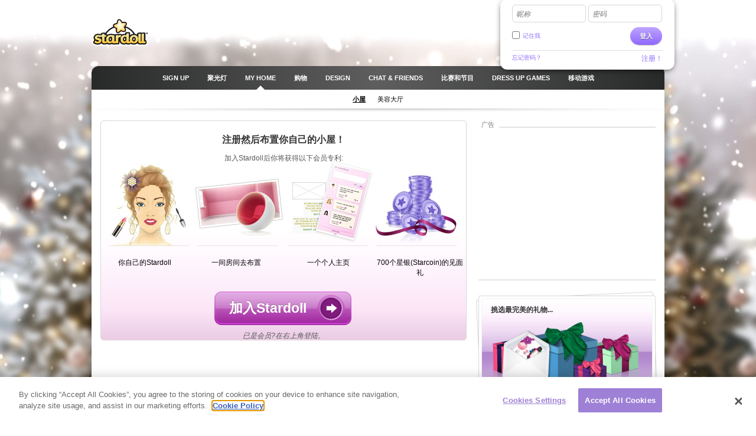

--- FILE ---
content_type: text/html; charset=utf-8
request_url: https://www.stardoll.com/cn/user/
body_size: 6755
content:
<!DOCTYPE html>
<html xmlns="http://www.w3.org/1999/xhtml" xmlns:fb="http://ogp.me/ns/fb#">
<head>
	<script src="https://www.google.com/recaptcha/api.js" async defer></script>
	<title>小屋 - Stardoll | 中文(CN)</title>
	<meta http-equiv="content-type" content="text/html; charset=UTF-8"/>
	<meta http-equiv="content-language" content="zh-hans"/>
	<meta http-equiv="imagetoolbar" content="no"/>
	<meta name="description" content="帮明星换装及为你自己设计最时尚的形象。Stardoll是专为喜爱明星，时装及好友的女孩而设的社团。"/>
	<meta name="msapplication-config" content="none"/>
	<meta http-equiv="X-UA-Compatible" content="IE=edge" />
	<link rel="P3Pv1" href="https://www.stardoll.com/w3c/p3p.xml" type="text/xml"/>
	<link rel="shortcut icon" href="https://ssl.sdcdn.com/favicon.ico?10867" />

	<meta property="og:title" content="小屋 | Stardoll" />
	<script type="text/javascript" nonce="6e5de622">var staticUrl="https://ssl.sdcdn.com";var kidSafe=false;var language="cn";var languageName="中文(CN)";var fbLang="zh_CN";var fbAppId=63234044540;</script>
	<link href="https://ssl.sdcdn.com/css/base.css?13733" rel="stylesheet" type="text/css" media="all"/>
	<script src="https://ssl.sdcdn.com/cms/lang/cn/texts.js?60867" type="text/javascript" crossorigin="anonymous"></script>
	<script src="https://ssl.sdcdn.com/js/base.js?13629" type="text/javascript" crossorigin="anonymous"></script>
	<script type="text/javascript" nonce="6e5de622">
	//<![CDATA[
	DailyGiftLoader.disabled = true;
	function onLogin(token) { var form = document.getElementById("loginform").submit(); }
	Ads.ext = '';Ads.bz = {5:1375,15:5531};
	var OA_output = new Array(); 
OA_output['1375'] = '';

OA_output['5531'] = '';
OA_output['5531'] += "<"+"script nonce=\"6e5de622\" type=\"text/javascript\">\n";
OA_output['5531'] += "var skin_Type = Ads.SKIN_LOGGED_IN;\n";
OA_output['5531'] += "var skin_Image = \'https://ssl.sdcdn.com/cms/ads/skin/Calendar_2021_skin.jpg\';\n";
OA_output['5531'] += "var skin_OxId = 59395;\n";
OA_output['5531'] += "var skin_target = Ads.SKIN_TARGET_SAME;\n";
OA_output['5531'] += "var skin_clickable = false;\n";
OA_output['5531'] += "Ads.skin(skin_Type, skin_Image, skin_OxId , skin_target, skin_clickable);\n";
OA_output['5531'] += "<"+"/script><"+"div id=\'beacon_1467a175f9\' style=\'position: absolute; left: 0px; top: 0px; visibility: hidden;\'><"+"img src=\'https://ox.stardoll.com/www/delivery/lg.php?bannerid=59395&amp;campaignid=18641&amp;zoneid=5531&amp;source=signed:0;browser:chrome;&amp;loc=http%3A%2F%2Fwww.stardoll.com%2Fcn%2Fuser%2F&amp;cb=1467a175f9\' width=\'0\' height=\'0\' alt=\'\' style=\'width: 0px; height: 0px;\' /><"+"/div>\n";

	//]]>
	</script>
<!-- OneTrust Cookies Consent Notice start --><script src="https://cdn.cookielaw.org/scripttemplates/otSDKStub.js"  type="text/javascript" charset="UTF-8" data-domain-script="290a5505-f5c4-41f6-8921-a15655f142f3"></script><script type="text/javascript" nonce="6e5de622">function OptanonWrapper() { }</script><!-- OneTrust Cookies Consent Notice end -->	<script async src="https://www.googletagmanager.com/gtag/js?id=G-ZCW33EFKDK" nonce="6e5de622"></script>
	<script type="text/javascript" nonce="6e5de622">
		window.dataLayer = window.dataLayer || [];
		function gtag(){dataLayer.push(arguments);}
		gtag('js', new Date());
		gtag('config', 'G-ZCW33EFKDK', { send_page_view: false });
		gtag('event', 'page_view', {"logins":0});
	</script>
	<script type="text/javascript" nonce="6e5de622">		var external = 0;
		var languages = {"en":{"n":"English","f":"us"},"da":{"n":"Dansk","f":"dk"},"de":{"n":"Deutsch","f":"de"},"es":{"n":"Espa\u00f1ol","f":"es"},"el":{"n":"\u0395\u03bb\u03bb\u03b7\u03bd\u03b9\u03ba\u03ac","f":"gr"},"fr":{"n":"Fran\u00e7ais","f":"fr"},"it":{"n":"Italiano","f":"it"},"nl":{"n":"Nederlands","f":"nl"},"no":{"n":"Norsk","f":"no"},"pl":{"n":"Polski","f":"pl"},"pt":{"n":"Portugu\u00eas","f":"pt"},"br":{"n":"Portugu\u00eas\/BR","f":"br"},"ru":{"n":"\u0420\u0443\u0441\u0441\u043a\u0438\u0439 ","f":"ru"},"fi":{"n":"Suomi","f":"fi"},"sv":{"n":"Svenska","f":"se"},"tr":{"n":"T\u00fcrk\u00e7e","f":"tr"},"ar":{"n":"\u0627\u0644\u0639\u0631\u0628\u064a\u0629","f":"sa"},"cn":{"n":"\u4e2d\u6587(CN)","f":"cn"},"hk":{"n":"\u7e41\u9ad4\u5b57","f":"hk"},"ko":{"n":"\ud55c\uad6d\uc5b4","f":"kr"},"ja":{"n":"\u65e5\u672c\u8a9e","f":"jp"},"hi":{"n":"\u0939\u093f\u0928\u094d\u0926\u0940","f":"in"},"bg":{"n":"\u0431\u044a\u043b\u0433\u0430\u0440\u0441\u043a\u0438","f":"bg"},"cs":{"n":"\u010ce\u0161tina","f":"cz"},"hr":{"n":"Hrvatski","f":"hr"},"hu":{"n":"Magyar","f":"hu"},"id":{"n":"Bahasa Ind.","f":"id"},"ro":{"n":"Rom\u00e2n\u0103","f":"ro"}};
	</script>
	<!--[if gte IE 9]>
	<style type="text/css">
		.gradient {
			filter: none !important;
		}
	</style>
	<![endif]-->
</head>
<body class="lang_cn loggedOut fade ">
<script type="text/javascript" nonce="6e5de622">	var a=$("body"),b=$.browser,c=navigator,d=c.platform,e=c.userAgent,f=b.msie;if(f=f||!!e.match(/Trident\/7\./)){var g=parseInt(b.version,10);a.addClass("ie");a.addClass("ie"+g);8<g&&a.addClass("ie-gt-8");11>g?a.addClass("ie-bad"):a.addClass("ie-good")}else a.addClass("not-ie");b.webkit&&a.addClass("webkit");
	if(-1!==d.indexOf("Win")&&(a.addClass("win"),-1!==e.indexOf("Windows NT"))){var h=parseFloat(e.match(/.*Windows NT ([\d\.]+).*/)[1]);6.1>=h&&f&&a.removeClass("ie-good").addClass("ie-bad");6.1<h&&f&&a.removeClass("ie-bad").addClass("ie-good")}-1!==d.indexOf("Linux")&&a.addClass("linux");b.mozilla&&!f&&a.addClass("firefox");-1!==e.indexOf("Safari")&&(-1===e.indexOf("Chrome")?a.addClass("safari"):a.addClass("chrome"));
</script><div id="chatRibbon" class="">
	<div class="chats"></div>
</div>
<div id="totalPageWrapper">
	<div id="mainContainer">
		<div id="floating-logo"><a title="Stardoll" alt="Stardoll logo" class="icn icn-main_logo" href="/cn/">Stardoll</a></div>		<div id="stencilContainer" class="hideFromIe6"></div>
		<div id="headerContainer">
			<div id="pageTopBackground"></div>
			<div class="header clearfix">
				<div id="loginArea" class="transparentElements">
					<form action="/cn/do/login.php" method="post" id="loginform">
						<div>
							<span class="inputText inlinedLabel"><label>昵称</label><input type="text" name="user" id="userNameInput"/><span class="end"></span></span>
							<span class="inputText inlinedLabel"><label>密码</label><input type="password" name="pass" id="passwordInput"/><span class="end"></span></span>
						</div>
						<div class="marginedTopSmaller fontSmall clearfix">
							<button class="btn b-std g-recaptcha" data-sitekey="6LepNCwaAAAAAD9ywyeZPahM6xhLciQI1GuWxfmZ" data-action="login" data-callback="onLogin" type="submit">登入</button>
							<div class="remember">
								<input type="checkbox" name="automagi" id="rememberMeCheckbox" value="1" class="checkbox vAlignedTop" />
								<label class="remember inline" for="rememberMeCheckbox">记住我</label>
							</div>
						</div>
						<div class="metadata clearfix">
							<a class="forgotPassword" id="forgotPassword">忘记密码？</a>
							<script type="text/javascript" nonce="6e5de622">document.getElementById('forgotPassword').addEventListener('click', function() {ForgotPassword.show();})</script>						<span class="signup">
							<a href="/cn/signup/medoll.php">注册！</a>
						</span>
						</div>
					</form>
				</div>
<div class="menu"><ul id="topNav" class="topNav">	<li class="signup first">
		<a href="/cn/" class="" >
			<span class="label">Sign up</span>
		</a>
	</li>
	<li class="spotlight">
		<a href="/cn/spotlight/" class="" >
			<span class="label">聚光灯</span>
		</a>
	</li>
	<li class="my_home active">
		<a href="/cn/user/" class="" >
			<span class="label">MY HOME</span>
		</a>
	</li>
	<li class="shops">
		<a href="/cn/starplaza.php" class="" >
			<span class="label">购物</span>
		</a>
	</li>
	<li class="design">
		<a href="/cn/starDesign.php" class="" >
			<span class="label">Design</span>
		</a>
	</li>
	<li class="chat_friends">
		<a href="/cn/clubs/" class="" >
			<span class="label">CHAT &amp; FRIENDS</span>
		</a>
	</li>
	<li class="contests">
		<a href="/cn/contest/" class="" >
			<span class="label">比赛和节目</span>
		</a>
	</li>
	<li class="dressup_games">
		<a href="/cn/dolls-games/" class="" >
			<span class="label">DRESS UP GAMES</span>
		</a>
	</li>
	<li class="mobilegames">
		<a href="/cn/games/" class="" >
			<span class="label">移动游戏</span>
		</a>
	</li>
</ul><ul id="subNav" class="subNav clearfix"><li class="suite active"><a href="/cn/user/" class="" ><span>小屋</span></a></li><li class="medoll"><a href="/cn/user/medoll.php" class="" ><span>美容大厅

</span></a></li></ul>
<div id="sectionFade"></div>
</div>			</div>
		</div>
		<div id="pageContainer" >
			<div id="pageContent">

<div class="gridColumns clearfix">
	<div class="gridColumn primaryGridColumn">
<div id="gwo" class="flowingSection clearfix gwoSplash gwoV2"><h2>注册然后布置你自己的小屋！
</h2><p>加入Stardoll后你将获得以下会员专利:
</p><div id="joinSplash">
	<ul class="clearfix">
		<li class="odd">
			你自己的Stardoll
		</li>
		<li class="even">
			一间房间去布置		</li>
		<li class="odd">
			一个个人主页		</li>
		<li class="even">
			700个星银(Starcoin)的见面礼		</li>
	</ul>
	<div class="alignedCenter marginedTopSmall marginedBottomSmall">
		<a href="/cn/" class="lrgBtn">
			<span>加入Stardoll</span>
		</a>
	</div>
</div>
<p class="alreadyMember">
	已是会员?在右上角登陆。</p></div>	</div>
	<div class="gridColumn lastGridColumn">
		<div class="sdadinfo">广告</div>
		<div class="stardollads sdadmpu"><div class="sdads" id="sdads_bt_4"><script type="text/javascript" nonce="6e5de622">Ads.print(4)</script></div></div>

		<div id="buyGiftCard">
			<h2>挑选最完美的礼物...</h2>
			<a href="/cn/campaigns/giftcard/giftcard.php"><span><span class="directing">买一张Stardoll礼物卡</span></span></a>
		</div>
	</div>
</div>
			</div></div></div><div id="footerContainer" class="clearfix">
		<div id="sectionFade"></div>
		<div class="contents">
			<div class="line">

				<a href="http://www.stardoll.com/cn/" class="stardollLogo">
					Stardoll
				</a>
				<p id="footerText">
					玩为女生而设的遊戏,为你最爱的明星换装及玩免费flash遊戏.				</p>
			</div>
			<div class="gridColumns clearfix">
				<div class="stardollads"><div class="sdads" id="sdads_bt_5"><script type="text/javascript" nonce="6e5de622">Ads.print(5)</script></div></div>
				<div class="gridColumn primaryGridColumn">
				<div id="footer" class="nonetworklogos">
<dl class="navigation fluidColumns clearfix"><dt>主目录</dt><dd><ul class="clearfix"><li class="first"><a href="/cn/">Sign up</a></li><li><span class="bullet">&bull;</span><a href="/cn/">封面</a></li><li><span class="bullet">&bull;</span><a href="/cn/spotlight/">聚光灯</a></li><li><span class="bullet">&bull;</span><a href="/cn/user/">MY HOME</a></li><li><span class="bullet">&bull;</span><a href="/cn/starplaza.php">购物</a></li><li><span class="bullet">&bull;</span><a href="/cn/starDesign.php">Design</a></li><li><span class="bullet">&bull;</span><a href="/cn/clubs/">CHAT &amp; FRIENDS</a></li><li><span class="bullet">&bull;</span><a href="/cn/contest/">比赛和节目</a></li><li><span class="bullet">&bull;</span><a href="/cn/dolls-games/">DRESS UP GAMES</a></li><li><span class="bullet">&bull;</span><a href="/cn/games/">移动游戏</a></li><li><span class="bullet">&bull;</span><a href="/cn/dolls-games/">迷你游戏</a></li><li><span class="bullet">&bull;</span><a href="/cn/account/">我的帐户</a></li></ul></dd><dt>资讯</dt><dd><ul class="clearfix"><li class="first"><a href="/cn/about/">关于Stardoll</a></li><li><span class="bullet">&bull;</span><a href="mailto:sales@stardoll.com">让我们帮你宣传</a></li><li><span class="bullet">&bull;</span><a href="/cn/help/gdprTermsOfUse.php"><strong>会籍条款</strong></a></li><li><span class="bullet">&bull;</span><a href="/cn/help/gdprPrivacyPolicy.php"><strong>私隐条例</strong></a></li><li><span class="bullet">&bull;</span><a href="/cn/help/gdprPrivacyPolicy.php">Cookies</a></li><li><span class="bullet">&bull;</span><a href="/cn/sitemap.php?type=dolls">Stardoll网站地图</a></li><li><span class="bullet">&bull;</span><a href="http://www.stardollblog.com" target="_blank">官方Stardoll博客</a></li></ul></dd><dt>帮助</dt><dd><ul class="clearfix"><li class="first"><a href="/cn/help/">帮助</a></li><li><span class="bullet">&bull;</span><a href="/cn/help/section.php?sectionId=15">家長及教师</a></li><li><span class="bullet">&bull;</span><a href="/cn/help/section.php?sectionId=18">安全规则</a></li><li><span class="bullet">&bull;</span><a href="/cn/help/article.php?sectionId=15&articleId=18">FAQ</a></li></ul></dd></dl><em>© Stardoll AB 2006-2025　版权所有<strong>使用此网页代表你同意 <a href="/cn/help/gdprTermsOfUse.php">条款规定</a></strong></em><p class="logotypes clearfix"><a href="mailto:sales@stardoll.com" target="_blank" class="stardoll">Stardoll网络</a><a href="http://www.paperdollheaven.com/" class="pdh">紙娃娃天堂</a></p></div>

				</div>
				<div class="gridColumn lastGridColumn">
<ul class="languageSelector clearfix"><li><a href="/id/user/" class="ic icLabelled ic-flag id " title="Indonesian">Bahasa Ind.</a></li><li><a href="/da/user/" class="ic icLabelled ic-flag dk " title="Danish">Dansk</a></li><li><a href="/de/user/" class="ic icLabelled ic-flag de " title="German">Deutsch</a></li><li><a href="/en/user/" class="ic icLabelled ic-flag us " title="English">English</a></li><li><a href="/es/user/" class="ic icLabelled ic-flag es " title="Spanish">Español</a></li><li><a href="/fr/user/" class="ic icLabelled ic-flag fr " title="French">Français</a></li><li><a href="/hr/user/" class="ic icLabelled ic-flag hr " title="Croatian">Hrvatski</a></li><li><a href="/it/user/" class="ic icLabelled ic-flag it " title="Italian">Italiano</a></li><li><a href="/hu/user/" class="ic icLabelled ic-flag hu " title="Hungarian">Magyar</a></li><li><a href="/nl/user/" class="ic icLabelled ic-flag nl " title="Dutch">Nederlands</a></li><li><a href="/no/user/" class="ic icLabelled ic-flag no " title="Norwegian">Norsk</a></li><li><a href="/pl/user/" class="ic icLabelled ic-flag pl " title="Polish">Polski</a></li><li><a href="/pt/user/" class="ic icLabelled ic-flag pt " title="Portuguese">Português</a></li><li><a href="/br/user/" class="ic icLabelled ic-flag br " title="Brazilian">Português/BR</a></li><li><a href="/ro/user/" class="ic icLabelled ic-flag ro " title="Romanian">Română</a></li><li><a href="/fi/user/" class="ic icLabelled ic-flag fi " title="Finnish">Suomi</a></li><li><a href="/sv/user/" class="ic icLabelled ic-flag se " title="Swedish">Svenska</a></li><li><a href="/tr/user/" class="ic icLabelled ic-flag tr " title="Türkçe">Türkçe</a></li><li><a href="/cs/user/" class="ic icLabelled ic-flag cz " title="Czech">Čeština</a></li><li><a href="/el/user/" class="ic icLabelled ic-flag gr " title="Greek">Ελληνικά</a></li><li><a href="/ru/user/" class="ic icLabelled ic-flag ru " title="Russian">Русский </a></li><li><a href="/bg/user/" class="ic icLabelled ic-flag bg " title="Bulgarian">български</a></li><li><a href="/ar/user/" class="ic icLabelled ic-flag sa " title="Arabic">العربية</a></li><li><a href="/hi/user/" class="ic icLabelled ic-flag in " title="Hindi">हिन्दी</a></li><li><a href="/cn/user/" class="ic icLabelled ic-flag cn active" title="中文(CN)">中文(CN)</a></li><li><a href="/ja/user/" class="ic icLabelled ic-flag jp " title="Japanese">日本語</a></li><li><a href="/hk/user/" class="ic icLabelled ic-flag hk " title="Chinese (Hong Kong)">繁體字</a></li><li><a href="/ko/user/" class="ic icLabelled ic-flag kr " title="Korean">한국어</a></li></ul>
					<form method="get" action="/cn/search/">
						<input type="hidden" name="quick" value="y" />
						<input type="hidden" name="country" value="xx" />
						<div class="marginedBottom clearfix">
<span class="inputText"><input type="text" name="name"/><span class="end"></span></span><button type="submit" class="btn b-std">搜寻</button>						</div>
					</form>
										<!--
					<a href="/en/help/termsOfUse.php#privo" class="privo">
						Privo					</a>
					-->
				</div>
			</div>
		</div>
	</div>
	</div>
	<div id="infoBar" style="display:none;"></div>
	<div id="fb-root"></div>
	<script type="text/javascript" nonce="6e5de622">
		//<![CDATA[
		$(function(){
			FormHandler.initInlineLabel($("#loginArea .inlinedLabel, #returningMember .inlinedLabel"));
		});
		//]]>
	</script>
<!-- sdw166.stardoll.com -->
<script type="text/javascript" nonce="6e5de622">window.setTimeout(function() {
	var h = encodeURIComponent(document.location.href);
	var u = (Ads && Ads.user) ? Ads.user(88).id : 0;
	var c = "1f954a0ad59ca70f0ce2fd3acc094607";
	var l = 0;
	if (window.performance && window.performance.timing && 0 != window.performance.timing.loadEventEnd) {
		l = window.performance.timing.loadEventEnd - window.performance.timing.navigationStart;
	}
	var t = "https://cts.stardoll.com/i/ltime.gif?c=" + c + "&u=" + u + "&l=" + l + "&h=" + h;
	var i = new Image();
	i.src = t;
}, 1000);
</script>
<script type="text/javascript" nonce="6e5de622">	$(function(){
		var ad = document.createElement('ins');
		ad.className = 'AdSense';
		ad.style.display = 'block';
		ad.style.position = 'absolute';
		ad.style.top = '-1px';
		ad.style.height = '1px';
		document.body.appendChild(ad);
		GoogleAnalytics.trackEvent("AB", ""+!ad.clientHeight);
		document.body.removeChild(ad);
	});
</script>
<script type="text/javascript" nonce="6e5de622">	$(function(){Ads.extraSky();});
</script>
<div class="stardollads"><div class="sdads" id="sdads_bt_15"><script type="text/javascript" nonce="6e5de622">Ads.print(15)</script></div></div>
</body>
</html>

--- FILE ---
content_type: text/html; charset=utf-8
request_url: https://www.google.com/recaptcha/api2/anchor?ar=1&k=6LepNCwaAAAAAD9ywyeZPahM6xhLciQI1GuWxfmZ&co=aHR0cHM6Ly93d3cuc3RhcmRvbGwuY29tOjQ0Mw..&hl=en&v=7gg7H51Q-naNfhmCP3_R47ho&size=invisible&sa=login&anchor-ms=20000&execute-ms=15000&cb=1tknt0k6mss6
body_size: 48075
content:
<!DOCTYPE HTML><html dir="ltr" lang="en"><head><meta http-equiv="Content-Type" content="text/html; charset=UTF-8">
<meta http-equiv="X-UA-Compatible" content="IE=edge">
<title>reCAPTCHA</title>
<style type="text/css">
/* cyrillic-ext */
@font-face {
  font-family: 'Roboto';
  font-style: normal;
  font-weight: 400;
  font-stretch: 100%;
  src: url(//fonts.gstatic.com/s/roboto/v48/KFO7CnqEu92Fr1ME7kSn66aGLdTylUAMa3GUBHMdazTgWw.woff2) format('woff2');
  unicode-range: U+0460-052F, U+1C80-1C8A, U+20B4, U+2DE0-2DFF, U+A640-A69F, U+FE2E-FE2F;
}
/* cyrillic */
@font-face {
  font-family: 'Roboto';
  font-style: normal;
  font-weight: 400;
  font-stretch: 100%;
  src: url(//fonts.gstatic.com/s/roboto/v48/KFO7CnqEu92Fr1ME7kSn66aGLdTylUAMa3iUBHMdazTgWw.woff2) format('woff2');
  unicode-range: U+0301, U+0400-045F, U+0490-0491, U+04B0-04B1, U+2116;
}
/* greek-ext */
@font-face {
  font-family: 'Roboto';
  font-style: normal;
  font-weight: 400;
  font-stretch: 100%;
  src: url(//fonts.gstatic.com/s/roboto/v48/KFO7CnqEu92Fr1ME7kSn66aGLdTylUAMa3CUBHMdazTgWw.woff2) format('woff2');
  unicode-range: U+1F00-1FFF;
}
/* greek */
@font-face {
  font-family: 'Roboto';
  font-style: normal;
  font-weight: 400;
  font-stretch: 100%;
  src: url(//fonts.gstatic.com/s/roboto/v48/KFO7CnqEu92Fr1ME7kSn66aGLdTylUAMa3-UBHMdazTgWw.woff2) format('woff2');
  unicode-range: U+0370-0377, U+037A-037F, U+0384-038A, U+038C, U+038E-03A1, U+03A3-03FF;
}
/* math */
@font-face {
  font-family: 'Roboto';
  font-style: normal;
  font-weight: 400;
  font-stretch: 100%;
  src: url(//fonts.gstatic.com/s/roboto/v48/KFO7CnqEu92Fr1ME7kSn66aGLdTylUAMawCUBHMdazTgWw.woff2) format('woff2');
  unicode-range: U+0302-0303, U+0305, U+0307-0308, U+0310, U+0312, U+0315, U+031A, U+0326-0327, U+032C, U+032F-0330, U+0332-0333, U+0338, U+033A, U+0346, U+034D, U+0391-03A1, U+03A3-03A9, U+03B1-03C9, U+03D1, U+03D5-03D6, U+03F0-03F1, U+03F4-03F5, U+2016-2017, U+2034-2038, U+203C, U+2040, U+2043, U+2047, U+2050, U+2057, U+205F, U+2070-2071, U+2074-208E, U+2090-209C, U+20D0-20DC, U+20E1, U+20E5-20EF, U+2100-2112, U+2114-2115, U+2117-2121, U+2123-214F, U+2190, U+2192, U+2194-21AE, U+21B0-21E5, U+21F1-21F2, U+21F4-2211, U+2213-2214, U+2216-22FF, U+2308-230B, U+2310, U+2319, U+231C-2321, U+2336-237A, U+237C, U+2395, U+239B-23B7, U+23D0, U+23DC-23E1, U+2474-2475, U+25AF, U+25B3, U+25B7, U+25BD, U+25C1, U+25CA, U+25CC, U+25FB, U+266D-266F, U+27C0-27FF, U+2900-2AFF, U+2B0E-2B11, U+2B30-2B4C, U+2BFE, U+3030, U+FF5B, U+FF5D, U+1D400-1D7FF, U+1EE00-1EEFF;
}
/* symbols */
@font-face {
  font-family: 'Roboto';
  font-style: normal;
  font-weight: 400;
  font-stretch: 100%;
  src: url(//fonts.gstatic.com/s/roboto/v48/KFO7CnqEu92Fr1ME7kSn66aGLdTylUAMaxKUBHMdazTgWw.woff2) format('woff2');
  unicode-range: U+0001-000C, U+000E-001F, U+007F-009F, U+20DD-20E0, U+20E2-20E4, U+2150-218F, U+2190, U+2192, U+2194-2199, U+21AF, U+21E6-21F0, U+21F3, U+2218-2219, U+2299, U+22C4-22C6, U+2300-243F, U+2440-244A, U+2460-24FF, U+25A0-27BF, U+2800-28FF, U+2921-2922, U+2981, U+29BF, U+29EB, U+2B00-2BFF, U+4DC0-4DFF, U+FFF9-FFFB, U+10140-1018E, U+10190-1019C, U+101A0, U+101D0-101FD, U+102E0-102FB, U+10E60-10E7E, U+1D2C0-1D2D3, U+1D2E0-1D37F, U+1F000-1F0FF, U+1F100-1F1AD, U+1F1E6-1F1FF, U+1F30D-1F30F, U+1F315, U+1F31C, U+1F31E, U+1F320-1F32C, U+1F336, U+1F378, U+1F37D, U+1F382, U+1F393-1F39F, U+1F3A7-1F3A8, U+1F3AC-1F3AF, U+1F3C2, U+1F3C4-1F3C6, U+1F3CA-1F3CE, U+1F3D4-1F3E0, U+1F3ED, U+1F3F1-1F3F3, U+1F3F5-1F3F7, U+1F408, U+1F415, U+1F41F, U+1F426, U+1F43F, U+1F441-1F442, U+1F444, U+1F446-1F449, U+1F44C-1F44E, U+1F453, U+1F46A, U+1F47D, U+1F4A3, U+1F4B0, U+1F4B3, U+1F4B9, U+1F4BB, U+1F4BF, U+1F4C8-1F4CB, U+1F4D6, U+1F4DA, U+1F4DF, U+1F4E3-1F4E6, U+1F4EA-1F4ED, U+1F4F7, U+1F4F9-1F4FB, U+1F4FD-1F4FE, U+1F503, U+1F507-1F50B, U+1F50D, U+1F512-1F513, U+1F53E-1F54A, U+1F54F-1F5FA, U+1F610, U+1F650-1F67F, U+1F687, U+1F68D, U+1F691, U+1F694, U+1F698, U+1F6AD, U+1F6B2, U+1F6B9-1F6BA, U+1F6BC, U+1F6C6-1F6CF, U+1F6D3-1F6D7, U+1F6E0-1F6EA, U+1F6F0-1F6F3, U+1F6F7-1F6FC, U+1F700-1F7FF, U+1F800-1F80B, U+1F810-1F847, U+1F850-1F859, U+1F860-1F887, U+1F890-1F8AD, U+1F8B0-1F8BB, U+1F8C0-1F8C1, U+1F900-1F90B, U+1F93B, U+1F946, U+1F984, U+1F996, U+1F9E9, U+1FA00-1FA6F, U+1FA70-1FA7C, U+1FA80-1FA89, U+1FA8F-1FAC6, U+1FACE-1FADC, U+1FADF-1FAE9, U+1FAF0-1FAF8, U+1FB00-1FBFF;
}
/* vietnamese */
@font-face {
  font-family: 'Roboto';
  font-style: normal;
  font-weight: 400;
  font-stretch: 100%;
  src: url(//fonts.gstatic.com/s/roboto/v48/KFO7CnqEu92Fr1ME7kSn66aGLdTylUAMa3OUBHMdazTgWw.woff2) format('woff2');
  unicode-range: U+0102-0103, U+0110-0111, U+0128-0129, U+0168-0169, U+01A0-01A1, U+01AF-01B0, U+0300-0301, U+0303-0304, U+0308-0309, U+0323, U+0329, U+1EA0-1EF9, U+20AB;
}
/* latin-ext */
@font-face {
  font-family: 'Roboto';
  font-style: normal;
  font-weight: 400;
  font-stretch: 100%;
  src: url(//fonts.gstatic.com/s/roboto/v48/KFO7CnqEu92Fr1ME7kSn66aGLdTylUAMa3KUBHMdazTgWw.woff2) format('woff2');
  unicode-range: U+0100-02BA, U+02BD-02C5, U+02C7-02CC, U+02CE-02D7, U+02DD-02FF, U+0304, U+0308, U+0329, U+1D00-1DBF, U+1E00-1E9F, U+1EF2-1EFF, U+2020, U+20A0-20AB, U+20AD-20C0, U+2113, U+2C60-2C7F, U+A720-A7FF;
}
/* latin */
@font-face {
  font-family: 'Roboto';
  font-style: normal;
  font-weight: 400;
  font-stretch: 100%;
  src: url(//fonts.gstatic.com/s/roboto/v48/KFO7CnqEu92Fr1ME7kSn66aGLdTylUAMa3yUBHMdazQ.woff2) format('woff2');
  unicode-range: U+0000-00FF, U+0131, U+0152-0153, U+02BB-02BC, U+02C6, U+02DA, U+02DC, U+0304, U+0308, U+0329, U+2000-206F, U+20AC, U+2122, U+2191, U+2193, U+2212, U+2215, U+FEFF, U+FFFD;
}
/* cyrillic-ext */
@font-face {
  font-family: 'Roboto';
  font-style: normal;
  font-weight: 500;
  font-stretch: 100%;
  src: url(//fonts.gstatic.com/s/roboto/v48/KFO7CnqEu92Fr1ME7kSn66aGLdTylUAMa3GUBHMdazTgWw.woff2) format('woff2');
  unicode-range: U+0460-052F, U+1C80-1C8A, U+20B4, U+2DE0-2DFF, U+A640-A69F, U+FE2E-FE2F;
}
/* cyrillic */
@font-face {
  font-family: 'Roboto';
  font-style: normal;
  font-weight: 500;
  font-stretch: 100%;
  src: url(//fonts.gstatic.com/s/roboto/v48/KFO7CnqEu92Fr1ME7kSn66aGLdTylUAMa3iUBHMdazTgWw.woff2) format('woff2');
  unicode-range: U+0301, U+0400-045F, U+0490-0491, U+04B0-04B1, U+2116;
}
/* greek-ext */
@font-face {
  font-family: 'Roboto';
  font-style: normal;
  font-weight: 500;
  font-stretch: 100%;
  src: url(//fonts.gstatic.com/s/roboto/v48/KFO7CnqEu92Fr1ME7kSn66aGLdTylUAMa3CUBHMdazTgWw.woff2) format('woff2');
  unicode-range: U+1F00-1FFF;
}
/* greek */
@font-face {
  font-family: 'Roboto';
  font-style: normal;
  font-weight: 500;
  font-stretch: 100%;
  src: url(//fonts.gstatic.com/s/roboto/v48/KFO7CnqEu92Fr1ME7kSn66aGLdTylUAMa3-UBHMdazTgWw.woff2) format('woff2');
  unicode-range: U+0370-0377, U+037A-037F, U+0384-038A, U+038C, U+038E-03A1, U+03A3-03FF;
}
/* math */
@font-face {
  font-family: 'Roboto';
  font-style: normal;
  font-weight: 500;
  font-stretch: 100%;
  src: url(//fonts.gstatic.com/s/roboto/v48/KFO7CnqEu92Fr1ME7kSn66aGLdTylUAMawCUBHMdazTgWw.woff2) format('woff2');
  unicode-range: U+0302-0303, U+0305, U+0307-0308, U+0310, U+0312, U+0315, U+031A, U+0326-0327, U+032C, U+032F-0330, U+0332-0333, U+0338, U+033A, U+0346, U+034D, U+0391-03A1, U+03A3-03A9, U+03B1-03C9, U+03D1, U+03D5-03D6, U+03F0-03F1, U+03F4-03F5, U+2016-2017, U+2034-2038, U+203C, U+2040, U+2043, U+2047, U+2050, U+2057, U+205F, U+2070-2071, U+2074-208E, U+2090-209C, U+20D0-20DC, U+20E1, U+20E5-20EF, U+2100-2112, U+2114-2115, U+2117-2121, U+2123-214F, U+2190, U+2192, U+2194-21AE, U+21B0-21E5, U+21F1-21F2, U+21F4-2211, U+2213-2214, U+2216-22FF, U+2308-230B, U+2310, U+2319, U+231C-2321, U+2336-237A, U+237C, U+2395, U+239B-23B7, U+23D0, U+23DC-23E1, U+2474-2475, U+25AF, U+25B3, U+25B7, U+25BD, U+25C1, U+25CA, U+25CC, U+25FB, U+266D-266F, U+27C0-27FF, U+2900-2AFF, U+2B0E-2B11, U+2B30-2B4C, U+2BFE, U+3030, U+FF5B, U+FF5D, U+1D400-1D7FF, U+1EE00-1EEFF;
}
/* symbols */
@font-face {
  font-family: 'Roboto';
  font-style: normal;
  font-weight: 500;
  font-stretch: 100%;
  src: url(//fonts.gstatic.com/s/roboto/v48/KFO7CnqEu92Fr1ME7kSn66aGLdTylUAMaxKUBHMdazTgWw.woff2) format('woff2');
  unicode-range: U+0001-000C, U+000E-001F, U+007F-009F, U+20DD-20E0, U+20E2-20E4, U+2150-218F, U+2190, U+2192, U+2194-2199, U+21AF, U+21E6-21F0, U+21F3, U+2218-2219, U+2299, U+22C4-22C6, U+2300-243F, U+2440-244A, U+2460-24FF, U+25A0-27BF, U+2800-28FF, U+2921-2922, U+2981, U+29BF, U+29EB, U+2B00-2BFF, U+4DC0-4DFF, U+FFF9-FFFB, U+10140-1018E, U+10190-1019C, U+101A0, U+101D0-101FD, U+102E0-102FB, U+10E60-10E7E, U+1D2C0-1D2D3, U+1D2E0-1D37F, U+1F000-1F0FF, U+1F100-1F1AD, U+1F1E6-1F1FF, U+1F30D-1F30F, U+1F315, U+1F31C, U+1F31E, U+1F320-1F32C, U+1F336, U+1F378, U+1F37D, U+1F382, U+1F393-1F39F, U+1F3A7-1F3A8, U+1F3AC-1F3AF, U+1F3C2, U+1F3C4-1F3C6, U+1F3CA-1F3CE, U+1F3D4-1F3E0, U+1F3ED, U+1F3F1-1F3F3, U+1F3F5-1F3F7, U+1F408, U+1F415, U+1F41F, U+1F426, U+1F43F, U+1F441-1F442, U+1F444, U+1F446-1F449, U+1F44C-1F44E, U+1F453, U+1F46A, U+1F47D, U+1F4A3, U+1F4B0, U+1F4B3, U+1F4B9, U+1F4BB, U+1F4BF, U+1F4C8-1F4CB, U+1F4D6, U+1F4DA, U+1F4DF, U+1F4E3-1F4E6, U+1F4EA-1F4ED, U+1F4F7, U+1F4F9-1F4FB, U+1F4FD-1F4FE, U+1F503, U+1F507-1F50B, U+1F50D, U+1F512-1F513, U+1F53E-1F54A, U+1F54F-1F5FA, U+1F610, U+1F650-1F67F, U+1F687, U+1F68D, U+1F691, U+1F694, U+1F698, U+1F6AD, U+1F6B2, U+1F6B9-1F6BA, U+1F6BC, U+1F6C6-1F6CF, U+1F6D3-1F6D7, U+1F6E0-1F6EA, U+1F6F0-1F6F3, U+1F6F7-1F6FC, U+1F700-1F7FF, U+1F800-1F80B, U+1F810-1F847, U+1F850-1F859, U+1F860-1F887, U+1F890-1F8AD, U+1F8B0-1F8BB, U+1F8C0-1F8C1, U+1F900-1F90B, U+1F93B, U+1F946, U+1F984, U+1F996, U+1F9E9, U+1FA00-1FA6F, U+1FA70-1FA7C, U+1FA80-1FA89, U+1FA8F-1FAC6, U+1FACE-1FADC, U+1FADF-1FAE9, U+1FAF0-1FAF8, U+1FB00-1FBFF;
}
/* vietnamese */
@font-face {
  font-family: 'Roboto';
  font-style: normal;
  font-weight: 500;
  font-stretch: 100%;
  src: url(//fonts.gstatic.com/s/roboto/v48/KFO7CnqEu92Fr1ME7kSn66aGLdTylUAMa3OUBHMdazTgWw.woff2) format('woff2');
  unicode-range: U+0102-0103, U+0110-0111, U+0128-0129, U+0168-0169, U+01A0-01A1, U+01AF-01B0, U+0300-0301, U+0303-0304, U+0308-0309, U+0323, U+0329, U+1EA0-1EF9, U+20AB;
}
/* latin-ext */
@font-face {
  font-family: 'Roboto';
  font-style: normal;
  font-weight: 500;
  font-stretch: 100%;
  src: url(//fonts.gstatic.com/s/roboto/v48/KFO7CnqEu92Fr1ME7kSn66aGLdTylUAMa3KUBHMdazTgWw.woff2) format('woff2');
  unicode-range: U+0100-02BA, U+02BD-02C5, U+02C7-02CC, U+02CE-02D7, U+02DD-02FF, U+0304, U+0308, U+0329, U+1D00-1DBF, U+1E00-1E9F, U+1EF2-1EFF, U+2020, U+20A0-20AB, U+20AD-20C0, U+2113, U+2C60-2C7F, U+A720-A7FF;
}
/* latin */
@font-face {
  font-family: 'Roboto';
  font-style: normal;
  font-weight: 500;
  font-stretch: 100%;
  src: url(//fonts.gstatic.com/s/roboto/v48/KFO7CnqEu92Fr1ME7kSn66aGLdTylUAMa3yUBHMdazQ.woff2) format('woff2');
  unicode-range: U+0000-00FF, U+0131, U+0152-0153, U+02BB-02BC, U+02C6, U+02DA, U+02DC, U+0304, U+0308, U+0329, U+2000-206F, U+20AC, U+2122, U+2191, U+2193, U+2212, U+2215, U+FEFF, U+FFFD;
}
/* cyrillic-ext */
@font-face {
  font-family: 'Roboto';
  font-style: normal;
  font-weight: 900;
  font-stretch: 100%;
  src: url(//fonts.gstatic.com/s/roboto/v48/KFO7CnqEu92Fr1ME7kSn66aGLdTylUAMa3GUBHMdazTgWw.woff2) format('woff2');
  unicode-range: U+0460-052F, U+1C80-1C8A, U+20B4, U+2DE0-2DFF, U+A640-A69F, U+FE2E-FE2F;
}
/* cyrillic */
@font-face {
  font-family: 'Roboto';
  font-style: normal;
  font-weight: 900;
  font-stretch: 100%;
  src: url(//fonts.gstatic.com/s/roboto/v48/KFO7CnqEu92Fr1ME7kSn66aGLdTylUAMa3iUBHMdazTgWw.woff2) format('woff2');
  unicode-range: U+0301, U+0400-045F, U+0490-0491, U+04B0-04B1, U+2116;
}
/* greek-ext */
@font-face {
  font-family: 'Roboto';
  font-style: normal;
  font-weight: 900;
  font-stretch: 100%;
  src: url(//fonts.gstatic.com/s/roboto/v48/KFO7CnqEu92Fr1ME7kSn66aGLdTylUAMa3CUBHMdazTgWw.woff2) format('woff2');
  unicode-range: U+1F00-1FFF;
}
/* greek */
@font-face {
  font-family: 'Roboto';
  font-style: normal;
  font-weight: 900;
  font-stretch: 100%;
  src: url(//fonts.gstatic.com/s/roboto/v48/KFO7CnqEu92Fr1ME7kSn66aGLdTylUAMa3-UBHMdazTgWw.woff2) format('woff2');
  unicode-range: U+0370-0377, U+037A-037F, U+0384-038A, U+038C, U+038E-03A1, U+03A3-03FF;
}
/* math */
@font-face {
  font-family: 'Roboto';
  font-style: normal;
  font-weight: 900;
  font-stretch: 100%;
  src: url(//fonts.gstatic.com/s/roboto/v48/KFO7CnqEu92Fr1ME7kSn66aGLdTylUAMawCUBHMdazTgWw.woff2) format('woff2');
  unicode-range: U+0302-0303, U+0305, U+0307-0308, U+0310, U+0312, U+0315, U+031A, U+0326-0327, U+032C, U+032F-0330, U+0332-0333, U+0338, U+033A, U+0346, U+034D, U+0391-03A1, U+03A3-03A9, U+03B1-03C9, U+03D1, U+03D5-03D6, U+03F0-03F1, U+03F4-03F5, U+2016-2017, U+2034-2038, U+203C, U+2040, U+2043, U+2047, U+2050, U+2057, U+205F, U+2070-2071, U+2074-208E, U+2090-209C, U+20D0-20DC, U+20E1, U+20E5-20EF, U+2100-2112, U+2114-2115, U+2117-2121, U+2123-214F, U+2190, U+2192, U+2194-21AE, U+21B0-21E5, U+21F1-21F2, U+21F4-2211, U+2213-2214, U+2216-22FF, U+2308-230B, U+2310, U+2319, U+231C-2321, U+2336-237A, U+237C, U+2395, U+239B-23B7, U+23D0, U+23DC-23E1, U+2474-2475, U+25AF, U+25B3, U+25B7, U+25BD, U+25C1, U+25CA, U+25CC, U+25FB, U+266D-266F, U+27C0-27FF, U+2900-2AFF, U+2B0E-2B11, U+2B30-2B4C, U+2BFE, U+3030, U+FF5B, U+FF5D, U+1D400-1D7FF, U+1EE00-1EEFF;
}
/* symbols */
@font-face {
  font-family: 'Roboto';
  font-style: normal;
  font-weight: 900;
  font-stretch: 100%;
  src: url(//fonts.gstatic.com/s/roboto/v48/KFO7CnqEu92Fr1ME7kSn66aGLdTylUAMaxKUBHMdazTgWw.woff2) format('woff2');
  unicode-range: U+0001-000C, U+000E-001F, U+007F-009F, U+20DD-20E0, U+20E2-20E4, U+2150-218F, U+2190, U+2192, U+2194-2199, U+21AF, U+21E6-21F0, U+21F3, U+2218-2219, U+2299, U+22C4-22C6, U+2300-243F, U+2440-244A, U+2460-24FF, U+25A0-27BF, U+2800-28FF, U+2921-2922, U+2981, U+29BF, U+29EB, U+2B00-2BFF, U+4DC0-4DFF, U+FFF9-FFFB, U+10140-1018E, U+10190-1019C, U+101A0, U+101D0-101FD, U+102E0-102FB, U+10E60-10E7E, U+1D2C0-1D2D3, U+1D2E0-1D37F, U+1F000-1F0FF, U+1F100-1F1AD, U+1F1E6-1F1FF, U+1F30D-1F30F, U+1F315, U+1F31C, U+1F31E, U+1F320-1F32C, U+1F336, U+1F378, U+1F37D, U+1F382, U+1F393-1F39F, U+1F3A7-1F3A8, U+1F3AC-1F3AF, U+1F3C2, U+1F3C4-1F3C6, U+1F3CA-1F3CE, U+1F3D4-1F3E0, U+1F3ED, U+1F3F1-1F3F3, U+1F3F5-1F3F7, U+1F408, U+1F415, U+1F41F, U+1F426, U+1F43F, U+1F441-1F442, U+1F444, U+1F446-1F449, U+1F44C-1F44E, U+1F453, U+1F46A, U+1F47D, U+1F4A3, U+1F4B0, U+1F4B3, U+1F4B9, U+1F4BB, U+1F4BF, U+1F4C8-1F4CB, U+1F4D6, U+1F4DA, U+1F4DF, U+1F4E3-1F4E6, U+1F4EA-1F4ED, U+1F4F7, U+1F4F9-1F4FB, U+1F4FD-1F4FE, U+1F503, U+1F507-1F50B, U+1F50D, U+1F512-1F513, U+1F53E-1F54A, U+1F54F-1F5FA, U+1F610, U+1F650-1F67F, U+1F687, U+1F68D, U+1F691, U+1F694, U+1F698, U+1F6AD, U+1F6B2, U+1F6B9-1F6BA, U+1F6BC, U+1F6C6-1F6CF, U+1F6D3-1F6D7, U+1F6E0-1F6EA, U+1F6F0-1F6F3, U+1F6F7-1F6FC, U+1F700-1F7FF, U+1F800-1F80B, U+1F810-1F847, U+1F850-1F859, U+1F860-1F887, U+1F890-1F8AD, U+1F8B0-1F8BB, U+1F8C0-1F8C1, U+1F900-1F90B, U+1F93B, U+1F946, U+1F984, U+1F996, U+1F9E9, U+1FA00-1FA6F, U+1FA70-1FA7C, U+1FA80-1FA89, U+1FA8F-1FAC6, U+1FACE-1FADC, U+1FADF-1FAE9, U+1FAF0-1FAF8, U+1FB00-1FBFF;
}
/* vietnamese */
@font-face {
  font-family: 'Roboto';
  font-style: normal;
  font-weight: 900;
  font-stretch: 100%;
  src: url(//fonts.gstatic.com/s/roboto/v48/KFO7CnqEu92Fr1ME7kSn66aGLdTylUAMa3OUBHMdazTgWw.woff2) format('woff2');
  unicode-range: U+0102-0103, U+0110-0111, U+0128-0129, U+0168-0169, U+01A0-01A1, U+01AF-01B0, U+0300-0301, U+0303-0304, U+0308-0309, U+0323, U+0329, U+1EA0-1EF9, U+20AB;
}
/* latin-ext */
@font-face {
  font-family: 'Roboto';
  font-style: normal;
  font-weight: 900;
  font-stretch: 100%;
  src: url(//fonts.gstatic.com/s/roboto/v48/KFO7CnqEu92Fr1ME7kSn66aGLdTylUAMa3KUBHMdazTgWw.woff2) format('woff2');
  unicode-range: U+0100-02BA, U+02BD-02C5, U+02C7-02CC, U+02CE-02D7, U+02DD-02FF, U+0304, U+0308, U+0329, U+1D00-1DBF, U+1E00-1E9F, U+1EF2-1EFF, U+2020, U+20A0-20AB, U+20AD-20C0, U+2113, U+2C60-2C7F, U+A720-A7FF;
}
/* latin */
@font-face {
  font-family: 'Roboto';
  font-style: normal;
  font-weight: 900;
  font-stretch: 100%;
  src: url(//fonts.gstatic.com/s/roboto/v48/KFO7CnqEu92Fr1ME7kSn66aGLdTylUAMa3yUBHMdazQ.woff2) format('woff2');
  unicode-range: U+0000-00FF, U+0131, U+0152-0153, U+02BB-02BC, U+02C6, U+02DA, U+02DC, U+0304, U+0308, U+0329, U+2000-206F, U+20AC, U+2122, U+2191, U+2193, U+2212, U+2215, U+FEFF, U+FFFD;
}

</style>
<link rel="stylesheet" type="text/css" href="https://www.gstatic.com/recaptcha/releases/7gg7H51Q-naNfhmCP3_R47ho/styles__ltr.css">
<script nonce="RwcGpTeH8ja8t6LNmBZCow" type="text/javascript">window['__recaptcha_api'] = 'https://www.google.com/recaptcha/api2/';</script>
<script type="text/javascript" src="https://www.gstatic.com/recaptcha/releases/7gg7H51Q-naNfhmCP3_R47ho/recaptcha__en.js" nonce="RwcGpTeH8ja8t6LNmBZCow">
      
    </script></head>
<body><div id="rc-anchor-alert" class="rc-anchor-alert"></div>
<input type="hidden" id="recaptcha-token" value="[base64]">
<script type="text/javascript" nonce="RwcGpTeH8ja8t6LNmBZCow">
      recaptcha.anchor.Main.init("[\x22ainput\x22,[\x22bgdata\x22,\x22\x22,\[base64]/[base64]/UltIKytdPWE6KGE8MjA0OD9SW0grK109YT4+NnwxOTI6KChhJjY0NTEyKT09NTUyOTYmJnErMTxoLmxlbmd0aCYmKGguY2hhckNvZGVBdChxKzEpJjY0NTEyKT09NTYzMjA/[base64]/MjU1OlI/[base64]/[base64]/[base64]/[base64]/[base64]/[base64]/[base64]/[base64]/[base64]/[base64]\x22,\[base64]\x22,\x22JsOaw5bDlDvCiEcTw4YBwqBqdcO9wrLClsOccSthHjzDnThiwo3DosKow5tAd3fDs048w5J4f8O/wpTCpFUAw6tWccOSwpw8wqA0WQR1wpYdCwkfAznCoMO1w5AMw6/CjlRHBsK6acKrwrlVDi3CgyYMw50RBcOnwox9BE/[base64]/Cr8KHVsO2w4hMwrV5w604Fj/Cqhw5exvCgCrCo8KTw7bCkHNXUsOZw7fCi8KcTsO5w7XCqnBcw6DCi1YHw5xpAMKNFUrCp0FWTMOyGsKJCsKTw4kvwosEWsO8w6/[base64]/ClcKbw6zDmibDgMKjw5zCgxFuw5ZJRMOyFA91fMOYfsOCw7HCvQHChWg5J1LCs8KOFEdzSVVBw4/DmMOBKMO0w5AIw6IhBn1zVMKYSMKfw5bDoMKJOMKxwq8awozDkzbDq8OOw4bDrFAzw4MFw6zDpcKYNWI8M8OcLsKaYcOBwp9Bw7ExJxrDjmkuXcKRwp8/wq3DuTXCqT/DpwTCssOwwrPCjsOwbyspf8OBw67DsMOnw6DCpcO0IGrCuknDkcOCUsKdw5Fawr/Cg8OPwqB0w7BdXQkXw7nCosOQE8OGw45GwpLDmUrCowvCtsObw7/DvcOQRMKmwqI6wrzCtcOgwoBLwp/DuCbDrgbDsmIcwrrCnmTCjzhyWMKhesOlw5Bqw6nDhsOgdMKsFlFRZMO/w6rDvMOxw47DucK4w5DCm8OiHsKsVTHCsU7DlcO9wr3Ck8Olw5rCtsKZE8Oww48pTmlLAUDDpsOCDcOQwrxIw5Iaw6vDo8KQw7cawq7Dl8KFWMO5w55xw6QDP8OgXRbCpW/ClU9Jw7TCrsKbAjvChXI9LmLCo8KUcsObwqdKw7PDrMOKNDReGsOXJkVKYsO8W0DDrDxjw6PCrXdiwq3CrgvCvx4hwqQPwqDDu8OmwoPCmB0+e8OqT8KLZR9xQjXDjTrClMKjwqPDgC1lw7TDjcKsDcKMCMKRcMK1wozCrF/[base64]/CtsO+wop1w47DiMOoY3QmTcKWw5JxwrzCncKqLcKXw5DCosK7w6VqciZgwrbCgCvCjMOHwrXCpsKhAMOpwp3ChgdCwo/ChlAmwrXCq2oxwq0LwqjDmXwuwqFkw5/Ct8OrdRPDgmzCoSnCgy0Uw4DDpFfDhxLDp2vCgcKfw6DCj38XUcOrwp/[base64]/PSIBesKjw6DChCNPw49sbRLDth3Dl8O/wqHCrDDDiH7CkcKgwqLDrMOFw7vClgAGQMK7asKuAWvDjT/Dvz/Du8OGZWnCqytxw79Yw57Cj8OsV1d4w7k1w4XCtz3Dgk3Di03DlcOLBl3CtWNhZxgtw685woDCpcOUIwlUw5plb04POXYRH2bCvcKOwrrCr1jDmEVTEyBiwq/DoUnDjgHCpcKHAgTDl8KHcAjCg8KUHRs+IjheBXJPGkbDkyJ/woltwpcNKMOGV8K3wprDkT1oC8O2b0nCk8KIwqHCtsO7wqjDn8Ofw67DmSvDm8KcG8KxwoJhw4PCrE3DmHPDtHg4w7VzVsODKnzDqsK/w4ZgecKdNGnCkiUaw7HDg8OQbcKEwqZWKMOPwpZ9ZMOuw4EyL8KHFcOaTA1FwrfDijvDgcOACsKtwp3Cn8OWwq1Dw7jCmHnCrMO/[base64]/wqhkdxDDrkRiw7nCvifCkcOaFMOYFTxTw7jCmA1swqwlZsKvMVHDi8KNw6ctwqHChsK2dMKkw500OsK7J8OZw4gXw6t0w5zChcOHwooKw6zCqMKnwq7DtcKAHMKxw5cnV01qd8KiRFvDsGPDvRzDmsKiXXo2wrxhw5Mnw7HCrHF/wrbCisK6woZ+AMO/wpPCt0U7wodQcG/CtmMpw5JAOjd0f3bDkTFaZGZlw6oUw5hZw4XDkMOfw5nDhT/Doilew4fClk50ezfCn8KLVxsQw7ZlZw/Cj8O8wq7DiHXDkMOEwoIkw7zDjMOIE8KPw7sIw6bDtcOsbMOsD8OFw6fCgwDCgsOkY8K1wpZyw5AfasOkw6IDw74Hw6LDnwLDklHDtwRrZMK4b8KLKMKQw5c+QXJVLMK1aiHCki57WcKvwpBIOTQJwpzDrkXDtcK0XcOYwojDt2nDu8OFw7PCiEwFw5vCkELCtMO/wrRQasKIOMO6w6jCtEB2I8Kcw78dIsOcw6Fswo54AWJwwqLCpMOcwpobeMOIw5DCuipnYcKxw6N3MsKhwqQPKcO4wpPCgkjDgsKWUMO1AWfDmQYQw4rCmknDlGQMwqIgUDVdKgoPwocVUzVdw77DiFdSIMKGd8K5FDFWMx/[base64]/DtsOsw5gHLDxUwoUiMsKMwr3Ctnl8dj9Jw40ZMynClMK+wpsZwogdwp7CoMKDw4cWw4lawprDu8Odw6TCvEXCoMKVbnE2InNSw5VWwoBLAMO9w6zDt3M6FCrDnsKFwoBLwpMETMK6w7RlJ3HCnzNqwoM1wrDCrS/Dlgc4w4LDolTCqzzCqcOYw6UgNzc0w7JkFMO+fsKcwrHCpmvClSzCuTPDu8OZw5HDnsK0ecObCMOwwrh1wpIHJ2tIfcKYHsOYwpsKJ1BgOHMhYMKwMnt9TyrDvMKDwokewr1ZExvDgsKZWMORAsKPw5zDh8KpMRFuw7TClQkIwpNdL8K/[base64]/DkiBJZMOfw7kmYmMkGMKrNMKbAG7Cgg3Chj1kw5LCnnZfw4rDklxzw5vDjzEnVR0/[base64]/CgMKTS8Kjw7nDuFMNGyrCpsKXw4rDo8KyNANheAgddMKwwrjCg8KNw5DCsF7DtArDrsK6w4/CoAp2QcKvfcOVbkxicMO6wqgcwpsVVSnDpMOBUhxbKsK4w6LChBlhw781BGc1dmXCmlnCpMO/w6PDgsOsLynDjcKbw4zDhsKvaClADUjCtsOLX3zCrwQXwrJTw7R/MnbDtsOLw71QBHZXLcKPw6VvUsKew4VHM0ddLSHDnX8EBMOsw7t5wpTDvCTCvsOGw4J8CMKaPGFZLQ0qwrXDqcO5YMKcw7fDuyhTSE7CgUgIwpJyw5/[base64]/[base64]/[base64]/w5dfwosaQnNgwoYSdnDCozPDn8KFw6JNCMKXKkbDvsKzw4bCvR7Cv8OAw7PCj8OKbsO3DVbCmsKKw5jCnT0sOn7DlV3CmybCosKjK2tdfMOKN8OLNy09PBR3w5ZNdlLCtWp3WlgHBcKNAA/Dk8Kdwq/[base64]/wrdcwrjCqTsxOXXDglDDp3vChkNoVcK+w7FLCMKVFFsQwp3DhcKXI0dpb8OBKsKlwq/CtT3CqCEzOVNEw4DCnRDCqzHDsy9LWBNgw7jDpmrDjcOQwo0pw75TAnJkw5NhFX96bcO/wogkwpYsw5Ntw5nDpMKdw47CtxPDog7Dr8OUMEBoWSLCmcOJwpLCs03DvjV6Z3XDmsObd8Kvw7VyaMOdw5DDlMKlc8K9WMOJw60Nw6xFwqRywpPCvBbDlQsyE8OSwplDwq8yAF9twroOwpPCucKuw7PDlW1kQsK6wprCr0lFw4nDjcO/CcKJV3zCnS3DjgPCkcKFFGfDncOrXsOzw6lpfFU6RR/[base64]/[base64]/DlcKQw5Igw6s+K2g9GsKJLcKWwrzCrcOqw6fCicOfw57CjH3DiMKZw5lEEhLCrUzCs8KTa8OLw4TDoiBBwq/DjRsNwqjDh37DtgcGccOhwpYcw5AKw67Ch8OQwonCoCsiVxjDgMOYaHxKIcKlw6oGEGzCjMO8wrDCsz5uw6gxQWYdwocbw4rCpMKAwrcPworCmMOiwrlhwpRgw7NBLhzDqRR5DTJDw4w6a1RtHsKfwr/DvUpde299worDqsKZeA0NQ0EpwojCgsKhwrfChMKHwotMw7HDp8O/wrluPMK+w6fDrMK8woLCrkAgw57CnsKeNsK+DMKZw57CpcOidsOodDE+RTPDt0Fyw44ow5/DkljDmzXCrsO2woTDoSzDjcOrZwfDqDsfwrYHG8OfOHzDjFLCt3lnJ8O7FzzCkkx1w47Dm1onw6HChlTCoGVHwqpkW0UJwp5DwqZUAgzDqX57WcKFw5MXwpvCucKgHsOaRcKBw5jDtsOYXCpCw5DDlcKMw6Myw4jDqV/Cr8Oyw4tmwqxew6nDgMO+w58BHTPCiCN4wqMqw5bDncOEwrNQHlFWw45Fw7HDoBTCmsOiw74CwoR/[base64]/XcO1w4VDw65UJUM3cMKowq/Chn7DuETDq07DjsOSw7N3wqBSwprCsWBbX0IRw5JWdnLChwYQQiHCqxDCi3IQWjwlVHnCg8OUHsOAeMOJw4vCkhTDp8KVQ8Ofwrx1JsOwZnfDocKFEX48KsO7BxTDoMOkVWHCrMK3w5fClsO2J8KHb8KgIWk7ESbDqsO2MzvDncK3w5nCqMOOXBjCjQ83IcKtOR/CicKswrBzJMK3w7Y/L8KnQMOvwqvDqsOkw7PCtMOzw6gLaMKkwqplMyUhwoXCmsOKPwgeKg1pwqgSwrtwIMKpesK8w7REIsKAw7M9w5NTwrPCll4tw4Bgw781PlEUwq3Ds0lMUMOfwqZVw4UOw4ZQasO6w7fDm8K2w7steMOyHhTDowHDlsO1wrnDgGrCvxfDqcKKw63CvC/CuhzDhB7DnMK4wo7CjcOeCMKxwqQ4McOBPcKcOMOAeMK1woRSwrkXw5DDu8Opw4NlGsOzw4TDpjwzPMKhwr05wrkDw5U4w5dUZMKdVMOQCcO1HCsqdABzeDjDkw/[base64]/[base64]/DvsOyLzPDkMOlb8KMUnDDm2fDsXdNwp5vw6x3wpvCv0zDssKIBSfCrMOvQxHDnwPDu3sIw6jDmzlnwokAw7/Cv3x1w4UxZ8O2DMKuwovCjz0kw7HDn8OgOsOcw4JRw5AFw5zClzUBYHHCtWjCmMKVw4rCt0TDgi0+MAwFEsK/wrFJwoLDosKswpjDsUjDu1cJwpY8dsK/wrvDssKfw47CtjgZwpJELMOKwqfCg8OEaX4jwrwBKsOuWMKow7I5biHDmVoxw6bCmcKcWHoPczfCvsKRDsKOworDqcK8aMKhw6h3F8O2cmvDhXTDosOIa8OCw4bDn8Oawpp0Hxc3w6oNeCDCkcKow6hDBXTDqR/[base64]/VMKfwqJww4/[base64]/CjGZ7clrDj0rCu8KNJcOOLMKewq/CrMO/wplUaMOCwphUenfDv8KcFCbCjh0dAm7DiMOiw4nDisKXwpMjwofCrMKpw7RYw4N5w68Aw53CniNFw7kcwrYKw6w/UsK0JsKtQ8OjwosxIcO7w6JBW8Kow4gqwrsUw4cgw7DDgcOxLcOaw4TCsTgqwrpMw7MRaxxYw5nCgsKuwr7CukTCm8OJGMOFw58QOcKCwqMmUz/Ck8ODwofDuUbCtMKBbcKEw5zDmG7Co8KfwporwqHDrTdYUCsKLsObw7Aew5HCq8KyRsKew5fCrcKiw6TCr8KPEHk4BMKhVcKecwxZVn/DsXBmw4YpCl/CmcKpSsOIc8KJw6Qewp7ChRZnw7PCtcKkaMOZIizDjMKHwoYlLhPCtsOxQ2xjw7dVVMOewqRhw6zChVrCgTTCiTHDuMOEBMKewoPDgi7DvcKlwpLDqwlZEcK2e8K6w4/DuBPDksKTVMKdw5XCosKQDn5VwrXCpHjDihTDnHZFdsOiMVtCP8KSw7vCh8K7amTCpBLDjyXCq8Khw7FFwrgkY8Oww5/[base64]/B25sVxJxR8OQw7EhFSfChMOeEsOyw6cXYV/[base64]/[base64]/CqVwxw4kJZCDDkcOJwrTDgDPDmcO6ZcO9w4sBIj5zHk7DjyF+woTDv8OYJyHDosOhHFt5ecO4w5vDrMKuw5fCqA3Co8OuclXDgsKIwp8Swq3CokjCmMOmB8K9w400B3MbwofCuQlOczPDpS4cHTU+w6Erw6vDssKZw4UTFiEfKDFgwrbDvF/CokYYM8KdIDXDnsO5QiHDiD/DjsK3bBtJe8Kpw7jDoE4pw5DCssOQa8OAw4fDrMK/w6R4w5DCssKfZAHDoRh2wqzCucOnw5EWVzrDpcOiJcKxw58TNMOSw4XDsMKXw7PDtsKHRcO2wqTDo8OcdF8+FxVbZDIDwoNnFDxjDCIISsK+bsOLTDDClMOYDyljw7fCmgfCrsKiQcONEsOXwo7CvWRvbylTw7BsE8Kdw7UoX8Oawp/Dv0/[base64]/DiE/CsFnDv2sxTGcuXFJpwpTCscOEw70Lw6nCrcK/ZXXDiMK5fTjDq33DvTbDhgBcw5U1w7PCuTFsw57DsgVGJUzCgysXZljDth58wrHCnMOhK8O+w5nCmMKANMKUAsKBw7d7w5Z/wq/ChSTDsVUQwozClApEwqzDrybDqMOABMOQNFpVAsOJAjsnwoHCvsKKw55dXsOxW2LCjWPCjjTCm8KJHghKLsOmw4PCk17CpcO/[base64]/CvWjCnTBuwqpww7MdD3nCplLDoWMsEcOhw60BcEXCvsOrUcKsFMKHe8KwNcORwprCnGLCvg7DmUUwRMKZdsO9asOxw5dveCoxw4ICYQZjX8KhOjAUDcKXcFkFw7PCghQnHxdVbcO/[base64]/DjzQ8w540Q8O5WmzCmgkWw6YzPk00w7/CskF8VMKgZsO5VsKFL8KJRG7CqCbDgsOhWcKoGQ3Co1jDmsK1RMOBw5FHVMKvdcKUw7/CkMOIwpM3S8OSwqPDvjvDgcK8wrzDjMOoJlMKMhjDtn3DoDUoC8KhMDbDgMKLw5kQMgkjwpjDuMKvfQTCm3xHw4vCtRxeV8Khe8OAw4UQwohIfSUUwo7CgijChMKAJHEJcAItIWbCj8O0VjjChgPCrG0HbsOJw73ChMKuNzplwoERwqTCjj0/[base64]/ClsOSVMOawr4qNwAJNcOfN13DsS9kw7DDhsKsNnrCtETCvMKEHMKoC8KFbsK4w5vCsG4gw7g7wqHDji3Cl8O9S8Kww4/DhMO7w4ZXw4Fiw54hHinCp8KSGcKjEMOBckHDgFXDhMK6w5PCtXJOwohTw7/CusO8wrRWwofCocKkdcK6RMKtHcOcSH/DvVxjwpTDnWlNWwTCm8OoRENGPMONAMKHw7VzYWTDkMKwB8OadBHDoWTCisKfw7LCkX9jwpcawp5DwoDConDCs8K5AE08wqA0w7/DnsKAwqbDksO9wrB+w7PDv8KTw7fCkMKzw67DugzCgUNPOS1nwqrDhMOnw4IvS3wweR/Chg03I8Ktw7cbw5/DgMKkw6/[base64]/DvMOwKMOJIGcgZcOxB2bDrMOfGMKdwp3CosOzasKFw6zDujnDtSbCrF7DvMOSw4fDjcKIM3ROMnVIPCvCp8OZw7HDscKFw7vDrsOvXcOqDw1wXmsawoJ6YMOnAEDDj8Kxwrpzw5rClV0cwq3CiMKxwozDlRzDkcO/[base64]/[base64]/CqXLDrzAIDsKMCHjCh3kpwp8YDGvDpiHCiXXCgWLDm8OBw5LDo8OUwozDoADCi27DssOhwoJ2HsKSw7MZw6fCs01hwqR2CzPDtEbDvMOUwoUrNE7ClgfDo8KDZ0zDtnYODVx/wqw4IcOFw6vCmsK0P8KCHzAHPAIVw4VGwqPDqsK4BHZXAMOrw4dIwrIDTGVWIHfDvsOOFydIKR3DhMONw6rDoXnCnsOmQj5NIh/[base64]/wrzCtsKQwo4Jw5LCi8ODw5paY8OPX8O/ccOPw7Y3w4/CkMOBwrPDkMO/w7spYUjCqHTDgMOZf1XCksKXw7fDkxrDj0rCocKkwqM9BcOxVMOjw7fCjC7DiTxmwp7Dl8K7FsOow7zDkMO5w6NfAsOrwonDp8KXeMO1wp5MYsOTQx3DgsO5w77Dnw9Bw73DqsORO2fDtX/[base64]/wqIyKT8CFUHCqMKAwrPCqWJcw6HCrz/Dlw/DtMKiw4ZJDFwxD8KNw7/CgsKXaMOgwo19wrsLwplGOsKqw6hDw50ew5hfCMOHST1nUcOzwplqwrvCsMKAwpouwpXDk1XDskHCicOvXldZLcOfcsKqOkM/w7pXwqkMw4kbwpRzwoXCmxDCm8O3NMKawo1Lw5fCvcKbS8Kjw5jDjiZ6QCzDhxHChsOEMMOqTsKFPhUSwpAvwonDjgMJwqXDhD5TWMOjMFvCr8O9dMOySyoXJsO8w6NNw4wDw4vChizDjwk7w5IrPQfCpcOIworDvMKnw5g5Zhwsw4xCwrfDpMO7w6AkwpU9wqLCnmg/w6wow7FBw5F6w6xqw7jCmsKSRW7Du11Qwqx9WR8/wovCrsOkKMKTL03DmMKBKcKcwpDDlsOuK8K1wprChsOSw605w5YWL8KCw6ktwq4aLGByVlogLcKSZFzDmsK/LcOha8K+w5IIw7ZScz8wXMOawo3DjBEWJ8KYw7PCiMOMwqPDtxgzwq7DgkNNwrlpw59Yw6zDucOuwrAtf8K3PVcVDBrCmCdgw4xUe1Brw4bClMKSw5DCpk1lw7nDscOxBg/CsMO5w73DmcOHwqjClnfDvcKcccOuEMKgwovCqcK4w77CocKjw47DkMOLwrJGRiUdwo3DiGrChghtScKmUsKxwoDCl8Osw4UQwqDCn8Klw78uVW9vLSxqwpNmw6zDvMOnTMKkHw/Ck8Kow53DvMOYP8K/[base64]/w4I3FcKDTDsjw7d7wq/Duj8VcsOjEWTCrcKfcHTCoMOIDjdRwqMOw4wUesKrw5DCgsOvGsO1WAUhw4LDu8Oxw7MhNsKrw5QHw6LDszxTBcOaJBLDg8KydSjDnDTCrXrCpcOqw6XCu8KRUxvCnsO+eBAxw49/FGV7wqIBVzXCkULDjBMHDsO7eMKhw6/DmWDDl8Ocw5TDi0LDn2rDsVvCnsK4w5drw4cSKGwqD8K1wqPCsC3Cn8OywoTClBtQE2VdSX7DqBJRwpzDkhp5w5lMEkXCmsKcwrfDgcO8YWPCoiXCsMKgPMOWM08EwqrCtcOQwq/ClFNrAsOSCsOnwofChk7CtCfDp0nCoSHCiwFTIsKfNXVWPBIwwqpOVcOTw6crZcKiaxkWKnHDpyzDkcOhNinCklcGNcKScjHDtMODL3PDrMOXSsOZLQcjw4vDkcOyYRTCtcO4dl/DsWQnw5lpwoZowr46w4Rwwog9QS/DpX/CucKQWiNIYwbClMKmw6owMUbDrsK4eh7Dqj/Di8OJcMOhCcO3W8Olw61Ow7jDjjnCrk/[base64]/Ct8Oxw5nDjxnCqsO4EBxVDWfCuMKywrcUw7pswpnDgmBrYcKpFcK+R0/[base64]/CiMOJZMOgQMKzMMOUw5Mww6clwozCjcOlw5QkJE7CucKJw4hHBWnCuMOZw4TCp8Kow6dDw6YQQhLDplbCjAXCo8KEw7TCmi1aRsKQwq/CvGMiEWrCvQR3w75DIsOYAUZBbCvDqVZawpBawrPDiVXDgFc3w5dvcXTCmkTCosOqw6lWS3fDocKcwovCgMKkw4szV8KhXB/Dq8KNOyJXwqA2F11EfcOsNMOTBWHDnBQTeGHDqVFgw7ULImzDv8Kgd8O0wq7CnnHCisO9woXCpMKqHhkpwpzCpsKvwoJHwoR1GsKrMcOpSsOYw6Vow7vDuSfCncOUMyzDr0PDucKhSjHDvMOLHMOow6/Cp8O1wqoYwqFaPGPDucO8ISgeworCsjrCm3bDuXgPOy5XwrHDmFcBLWLCiRbDj8OYLxJ9w7NwAAo8QcKaU8O9DUbCuHjDgMObw60mw5pndlhtw588w7vDphjCs2FABsOEPE8Cwp9Ae8KnG8OPw5LCmwRnwrJJw4zCpUnClWzDscOqAVnDlC/CindJw7wqWjLDr8K0wq8qCsOlw53DlXrClHXCnRJXWMKKesOBbMOhPQwVXkNuwrUIwpLDigpwK8KJwojCs8Kowp4LCcOGM8OSwrMwwopsU8K0wrrDkFXDlATCtcKHSCvCtsKCIMK2wq/CqGorGH/DrxfCk8OKw4NeP8OUL8KWwrZzw55/Z1rCt8OSFMKtCwdyw5TDrlZEw5BccHvCnkJ6w5ghwoZrw54jdBbCunPCtcOVw7DCgMOTw4PCjRvCnsOnw48ew7Nnw4x2YsK8P8KTRsOQUn7CgsOlw4DCkhjCkMKhwpUOwpDCpmvCmMKTwqLDvcOFwqHCmsO9CsKLKsObYkMpwphRw4F0C0rCulPCgT/CmMOnw5whacOxTVAtwq8eDcOvPBZAw6zDnMKZw4HCvMK/w5oRacK8wqTDkyzDnsOKGsOIairCocO4VyDCj8Kow5FFwp3CuMO6wrAoKhzCv8KIEz8bw7jCvQ5Cw4jDvUFEfV8Yw5FPwphVasOkKVzCq3bCnMOTwrnCrT1Lw5bCg8Kvw6DCp8OVUsOHXWDCs8KwwpzCkcOkw71OwqXCrS0YJWlww4/DhsKcCS8BO8Kow5FEcE/CjsOsE0HCsB1wwr8swrpDw5xOSAYSw77DssKidmDDpTgAw7vCnj59SsKyw6fCh8K0w7FBw65cacOsJ13CvDzDj205McKPwqsIw6vDmitpw41tVsKww4rCocKIKn7DoXJrwrrCjkV0w6sxN1HDpDnDgMKuw7vCsj3CmRbDm1dfd8K8wpTCn8K5w5zCqBoLw6/DlcOTdAHCtcO2w7vCrMOUCkoFwpXCjy0PJXc2w5zDmsKPwqzCmWhzAXTDoxrDjcKsIcKCLn9+wrPDnMK7E8KWw49mw7Nlw6jCgVPCq0AdO1/DkcKAecK6w7sxw43DsifDtnEsw6HCpVXCu8OSF3wxKQxEYFnDjWJkwqPDiXHDrMOnw7XDsifDv8O5e8OVwo/Ch8ORGsO3JTvCqQoHU8OUb0TDgsOpS8K/[base64]/CqzzCi1fDiSbDny/[base64]/ChgLDmMOKwovDrsOhdMKkfBHCmSPCoDXDpsKFwr/CicKiw6JIwpZtw6nDkxbDp8OVwrjCjg3DkcKyH2gEwrUtwppDZ8K/[base64]/YMKZwoQ/[base64]/CiCJIbHQDwpHDkAsZw4fDpsKyw6IDeQpzwqvCncKWZmDCg8KiJ8K4CSTDsEsnJjXDiMKvall2W8KzLV3DqsKoKcKtSg3DsmMWw7zDr8OeNcOmwr3Dmw7Cg8KKSXjCgFUEw6Z/wodOwppWa8OEDlwScyMfw50bdjrDr8K7RsOawqTCgsKzwrJ+IAfDuG7DsF9eXAXDvsOAMcK0wroxUsKTAsKNWcK4wpIdUxdIXTXCtsK1w5QcwqrCmcKhwqIuwpp8w4ddIcKxw5EnZsK9w44zJm/Ds0VVLTbChm3CjgYqw5TClBDDrcKSw7/CtAA6a8KCR2ssUMO2bcOkwpPDhMOGw40tw4LChcOrTkbDh01Lw53DrHB7d8KYwrZwwp/CnRjCq0tdbBk5wqbDh8OCwodVwrg9w7LDncK1GQrDjcK/wrQgwpgoEMOGVA3CqsOiwrLCpMOPw77DrmMTw5jDuyE7w7o5TR/[base64]/CgH3DoyVOw4XCpcOVwq1KScKww5/[base64]/wo8nZMKcUcOYw5AQagzCo8KJwqPCjMKBw4PCvMK/YjTCusKEHcKyw7Aae19yJATClMKhw6rDlcOZwpLDpB1KKnl/VBDDjcK9ccOKC8KOw7LDt8KFwrdpWMORcMK+w6jDvMOLwpLCtT8WM8KqLw9eEMKzw7NcS8KaScKNw73CtMK6RR8nLGTDgsO0dcK8LG9uTHTDucKtDl9KY1U4wqExw4YGGMKNwrdWw4vCsj9+Oj/Cv8K5w6J8wqMYflQ4w4/DgMOOJsOiembCncOTw5HDmsKOw7XDusOvwpfChTjCgsKdw58lw7/[base64]/DpQc9fSTCsMO5S1nCksOkwopsFUQyFGrCkzHCjcK9wpnDmsKqIcO0w58Aw7XClcKMKMOMcMOxG11Fw51rBsOewpp+w4PCjnXCusKON8KPwoXCq2jDpmnCq8KkYGZlwq8EbwrDq1LCnTDChsKvSgB0wpnCpm/Ct8OCw7XDtcK2NGElbsODwojCoxLDssKHAWVCw7Ikwq/DmFPDnC1NKMO9w4bChsOlNEXDrMKQaAHDs8OrY2LCucKDZVbCg2kaPsKzWMOnwpnCi8K4wpHCmlnDlcKpwrxXR8ORwo96wqXCukTCrmvDocOIAATCnAzClsO/AHXDssK6w53CpFlICsOAZinDqsKnR8OfVMOsw5cSwr1qwr7CncKVwp/CisKJwpQIw4nCnMOJwo7CtHHDtls1GSxCNCx+w6sHL8OtwpchwpXDjUpWUU/CqEsWw5k1wpk2w7bDoRTCoV9Ew7DCrUc/wpvDuQLDmjYbwpcGwrkyw65PO2vCm8KHUsOewrTCj8OewqpxwqNmUjIjQC99fU7CizEhYMORw5rCviEDBSHDmC0iRsKEwqjDoMK4asKOw4JBw68+wrXCkhknw6xzIx5Ocj1aH8OCDsOfwoh/w7rDsMKbwoZ5N8KMwphaMcKhwpoIGwABw6t5w4HCk8KmNMO6wqzCusOKw7DDhMKwYFkuSjjDiwNrAsO+wp/[base64]/[base64]/[base64]/Dp8KtLwvChMKsw6MGecKuwpVcw5ARw4zCv8O8d8OpelBuUsK2NUDCksKdDFx7wrEnwqlqY8OvH8KHfTdnw7kYw7nCpcKQfwjDlcKywr7CuUwLBcOKZFhGJ8OVGiHChMOtecKFOMKTKVTDmjHCj8K7bX4VUBdRwqlhS2lLwqvChxHCpWLDkivCuC1WOMO6AE50w4pSwp/Dg8KxwpXDoMKxcWFdw5LDg3Vzw5kjGyJmfmXCnhbCvyPClMO+w7NlwoTDp8OHwqFZIy55ZMK9w4/[base64]/DkcO1wpXCq8OrWmrDoG52eMKbw4IVZ8Oqw6zCpxEPw7nCtcKUGS5FwqAlVMO1dMKIwplNNkfDmWBkRcOSGyzCq8KrB8KfbmHDmlfDlMOyfTUlw49xwpLDlgTCqBjDlDLCscKRwqjCjMKYMsOzw6BDFcORw58SwqpKfMOHKQPCrREJwqTDqMKww63DkVXDnk/CiE4eKMOWOMO5KzfDgsKew5Zzw4Z7UW/Cun3CjsOzwrjDs8KCwoTDssOAwqnCq1DDogQsEzjCoAhhw6XDssOXNzorCiwow7fCnMOFwoA4Q8OSHsOuLmRHwr/DpcO/[base64]/AcKzw5TCkcKrw6DCjAHCscOrbVN5w5o6acKnw65WDkrCkUPDpHMCwrzCoR/DvFXCrsOdacO+woRywpLCoEbCuFDDhcKjKyDDusOda8Kbw4LDpillPm3CgsKMfkLCiWZkwqPDl8KmSCfDt8OpwoxawoY6JsKTBsKCVVLCiF/CpCInw7B+ZCrCicOKw5rCpcOxwqPCt8OJwpl2wrRMw5vDpcKtwoPCisKrwr8vw6fChDPCp0p5wpPDmsKLw6jDocOfwpLDm8KvK23CiMKTIn5VGMK6KsKyMBjCpMKRw5dgw5/CoMKVwo7DlRYAR8KMH8K5woPCo8K5FhDCvxxHwrXDucKnwqzCm8Kpwos/w7s5wqHDuMOuw7TDiMKJJsKRRxjDs8K2FcOdDRTChMKNPnLDicODT2LDg8KOQsO+N8OWwrwEwqlIwpdBw6rDkmjCpMKWC8KiwqnCpwHDvAljLCnCmwIJKHbCuSHCtlXCrzjDgMOHwrR3wofCvsKHwp8Gw4I0by4+wogtIsO2b8OYJsKNwpdfwrUQw7/CjjTDqcKpa8Kvw77CocOFw5hkQGjCnD7CosO4w6LDnTo3RAx3wqhqL8K9w7thUsOQwoFowpNSFcOzPhJkwrPDksKUMsObw5NRezbCsx/ClTTCoGwPfRrCq2zDpsOqdWAqw6RKwrLDnGBdRicBZsKcNyTChcOkTcO/[base64]/DkWrCscOLH0QxEUnCv8K+w7zDisKIQcOVA8KKw6zCtWvDmsKGHGfCjcKOJ8O5woXDssOIbinCujPCoFLCu8OHT8KlNcOJBMOEw5IwHsOpwr3Cs8OcWjDCsB8hwq3ClHwvwpF5w6XDoMKdw45xLsOwwr3DnE3DtXvDhcKCNmZ2ecOrw7/[base64]/DvWLCoEzDk0UiZcK7w4sTeMKQwpM3w6DDisOYamnDucKfJH3CvHPDjMKcVsOFw5zDl38UwovDn8Oww5nDgMKUwprChUUfCMO/OQpUw7HCqsOmwofDrsOIwqfDk8KJwoFyw6FHVsK0w4PCowApBl49wosYWsKHw47DiMK6w5xJwpHCjcKRV8OqwoDCgsOkaUXCmcKew7obw45qw5d9ZmwwwpZrG1cEOsKZSW/DtHwHDH4Fw7rDqsOtVcOnY8O4w6Eiw4hew6bCucKpw67CvMKSC1PDqg/CqXZEeQ7DpcOFwrE/FThqw7LDnwYFwqjCl8K0H8OZwqpJw5N4wqVYwppWwoPCgnjCsk/DhwrDoBvClDh2OMOwOMKDa2DDtQ/DkUIEEMKUw6/CvsKtw7gZTMOcGMKLwpXDq8KxNG3DnsOewrc9wqobw7zCvsOgRXTCpcKeVsO4wp3CksK/wp4qwoVhNwHDtMOHfXTCgkrDslQbMWNiX8KTw47CgBNhDnnDmcO5EcOONsOgPBgKFlx3LVLDk3LDgsOpw5TCn8KAw6hAw4HDlkbCrCPCrELCncOcw4jCusOEwpMIw4kIATNtbndpwofDgW/[base64]/w6jDusKhwq5iw6M8wrvDkT/DqiHCpsKowq3DpBnCumDDmsOHwrNwwoJhwrVfNsOAwo/DjnICccOowpMFVcOBYMK2c8Kmbj96MsKrEsOmaUsEdFxhw7lHw5nDpmc/YcKFBFkHwrpTHVrCpUfDicO1wr4PwrnCssKzworDonzDoVwWwrk2R8Odw7NWw6XDvMOgE8KXw5nDpiEKw50/GMKqwrIBSH47w6zDhcKaPMKYwocpfgXDhMOvQsKKw4bCpMOUw4R/TMOrwqvCv8KuV8KrRB7DhsOawqvCghLDtQ7ClMKCwp3CvMO/d8KEwpXCv8O9WVfCj0/DkgXDhsKtwoFuw5vDtxA5w45/[base64]/Cs8OWwqoywo0NUiciwpnDu8KlCT1DEjTChsOhwroCw7koH1Exw63CiMOwwqHDvXvDqsOMwr80M8OxZmV/An5jw4rDmC7Cm8OOWsO0w5Uaw59lw7JwWGXCgHp2OEhjflTDgjDDvcOJwrkAwoXCicKTG8KGw4Qiw5vDmljCiy3DsSg2YCB/CcOQMHc4woTCjlFkHMKOw61wZ2nDqWNtw6MVwq5LdyDDiS8VwoHDg8K+wroqCsOWw6BXaz3DiHdFO2EBwoLChsKCF1h2w5TCq8K0wr3CpcKlAMKxwrTCgsOCw5MlwrHCg8OKw5tpw53DrsOcwqDDuxh6wrLCgVPDucOTFwLCkl/CmCjChGJfG8OpYE7DtT0zw7Fsw59jw5fDt2UIwopZwqrDg8KVwp1FwoTDmMKKEzVoAsKmb8ODG8KPwoTCvWXCuirCrCYdwqrCtHHDmUowEsKKw6LDosKEw6DCgcOMw7TCq8OJcsKKwqvDiQ3CtjTDqsOeV8KsLcOTeDJrw5/[base64]/[base64]/DqDUpeMODCyLCv8OHFMOWZlPDpMOuV8OyGcKcw7nDhDoHw4Afwp3DmsOkwrRCZQjDvsOhw64kN0hpw5VFEcOyeCjDi8O4QH47w4HCqlY/acOIXHHCjsONw4/Cs1zCu1rDsMKkw5zCs0oUUMK9HH3CiXnDkMKyw45PwrbDu8OTwpcJE3nDjSYcwpMfFMO/SXR/[base64]/OcOpXcOUfXbCt2DDkcKtecKYYcOswooIw5IyE8OLw7Z/wpxBw5MpX8Knw7DCosKhB1QGwqEfwqHDgsOtOsOWw7vDj8KNwplHwpHDgcK7w6/DqcO9FQk9wrhyw6gGOxBFwrx/JcOOD8Oqwqh6wrFiwpzCqsKSwoMfMMKIwpHDrsKTM2rDjsKuQh9tw4RnDk7CicOWKcOfwqvDncKKw4jDqjoKw5nCucKvwopFw7rDpRLCnsOewojCqsOFwrA2MWXCvj9QL8K6bsKBeMKWG8OzT8OpwppiARbDn8KkYsKFRQk3UMKIw6ZNwr7CucK8wrtjw5/DkcO6wqzDjkleEBpGaG97XhDChMOgw7TCksKvcjxSUyrChsOGeVppw6x/fE5+wqofWTlzLsKnw7vDsS0VJ8K1ccODVcKpw7Ntw6zDvgx5w4vDrsKkbsKIG8KzPMOhwpUHVj/Cn0XCpcK3QMOTBgXDghIhKjtwwqUuw6nDkMKUw6Z+XcO1wrdkwoLCrAZTwoHDigHDkcOoNDVuwrZ+KmBHw7XCg3zDi8KbJ8KIDRAnYsOIwr/DiQ\\u003d\\u003d\x22],null,[\x22conf\x22,null,\x226LepNCwaAAAAAD9ywyeZPahM6xhLciQI1GuWxfmZ\x22,0,null,null,null,0,[21,125,63,73,95,87,41,43,42,83,102,105,109,121],[-1442069,636],0,null,null,null,null,0,null,0,null,700,1,null,0,\[base64]/tzcYADoGZWF6dTZkEg4Iiv2INxgAOgVNZklJNBoZCAMSFR0U8JfjNw7/vqUGGcSdCRmc4owCGQ\\u003d\\u003d\x22,0,0,null,null,1,null,0,1],\x22https://www.stardoll.com:443\x22,null,[3,1,1],null,null,null,1,3600,[\x22https://www.google.com/intl/en/policies/privacy/\x22,\x22https://www.google.com/intl/en/policies/terms/\x22],\x22ZIOLvkBOkzGNf91bcwpwYvQAx/UCHGk1qP0kRgJV4lQ\\u003d\x22,1,0,null,1,1765654998995,0,0,[109,40,165,63,14],null,[195,59,50,232,76],\x22RC-gXhNHAq1ki7MLQ\x22,null,null,null,null,null,\x220dAFcWeA65xPvmclsJ-PoUtOTMRgWPxPKjf66fNJg6AmqcdmMRoPNnxk1R98OHuSLW_Y3DjGOteeVhEF8qVNcjfJpvRu3r5n_Rww\x22,1765737799158]");
    </script></body></html>

--- FILE ---
content_type: application/javascript
request_url: https://ssl.sdcdn.com/cms/lang/cn/texts.js?60867
body_size: 8839
content:
/* JS-text for cn */
var sdJsLang = {adding:'加入中...',add_friend_warning_end:'保持友善并注意安全！',add_friend_warning_here:'这里',add_friend_warning_main:'友善对待你的朋友! 保持安全，不要要求或透露个人资料。如果你想查阅Stardoll完整的一站规，请点击  ',add_starcoins:'Earn Starcoins',add_stardollars:'More Stardollars',all_items:'All items',already_friends:'你与此人已为好友。',back:'Back',become_vip:'变身Superstar ',blogEntry_missing_text:'你必须在每个注有记号的空格内填上文字！',brobin_pop_lost:'Oh, no! Looks like you didn\'t win. We hope you still enjoyed watching B Robin!',brobin_pop_winner:'Awesome, you got both questions right! Your cool retro microphone is in your Suite, and you have a chance of winning a pair of real life a-Jays earphones!',btn_cancel:'取消',btn_close:' 关闭',btn_continue:'继续',btn_misc:'More options',btn_no:'不想',btn_ok:'Ok',btn_save:'储存',btn_send:'送出',btn_yes:'想',buy_the_look:'Buy The Look',cart_confirm:'Would you like to buy the $1 items in your cart?',cart_confirm_single:'Would you like to buy the item in your cart?',chat:'聊天',chat_unable:'抱歉，你暂时无法使用聊天功能！',chat_why:'查询原因',close:'关闭',close_newsfeed:'Close newsfeed',common_report:'报告',confirmation:'确认',confirmDeleteItem:'你确定要删除此回应？',confirm_purchase:'Buy',contact_confirm_body:'You need to confirm your email before sending us your message.<br><br>  If you are not sure how to confirm your email, <a href="http://www.stardoll.com/en/help/article.php?sectionId=76&articleId=1">read this article.</a>',contact_confirm_btn:'Register email',contact_confirm_header:'CONFIRM YOUR EMAIL',contact_loggedout_header:'CHECK YOUR EMAIL',contact_sent_btn:'Understood',contact_sent_disclaimer:'We have received your message and you will hear back from us within 72 hours. Thank you for your patience!<br>  Please note that we will not reply to questions that are already answered in the <a href="http://www.stardoll.com/en/help/">Help section</a> or that don\'t fit this criteria:<br>  1 You\'ve lost your account<br> 2.You\'ve had a problem with a payment you\'ve made on the site<br> 3.There\'s a technical problem in your Suite that only staff can fix<br>  <br>We can only answer questions in English, Portuguese, Spanish or Turkish',contact_sent_header:'MESSAGE SUBMITTED',contact_sent_loggedout:'Please double check your email before submitting your message: <b>$1</b><br><br>  If it\'s not correct, please change to the right email so we can help you.',contact_sent_loggedout_btn_A:'Submit',contact_sent_loggedout_btn_B:'Change email address',copyLinkToShare:'复製及黏贴此连结到电邮或信息上',dailygift:'Daily Gift',day:'day',days:'days',deleting:'刪除中...',did_you_forget:'Did you forget your password?',edit:'编辑',email:'E-mail',error:'错误',error_header:'Oops!',error_text:'Oh, no! Something went wrong. Please try again.',failed_delete:'删除失败...',faq:'FAQ',fbCredits_failure:'Something went wrong! Retry and you will have your Stardollars in no time!',fbCredits_success:'You can start your shopping spree anytime! Your Stardollars are in your account.',fbShareCatwalkDesc:'给你好友星银！',fbShareCatwalkHead:'分享你的活动',fb_getPerm:'<p>我们还缺少某些批淮，以容许你享受完整的Stardoll体验！</p><p>点击’好’以启动批淮视窗页的要求！</p>',fb_giftBoxTitle:'以礼物为你的好友带来完美的一天。',fb_inviteMultiple:'来加入Stardoll欢乐家庭。一起做明星！',fb_inviteSingle:'来加入Stardoll欢乐家庭。一起做明星！',fb_sendGiftMsg:'朋友你好！我已完全进入慷慨模式。马上去看看我送给你的精美礼物。好好享用！',fb_wallPostCaption:'你的朋友在Stardoll为你留下回应 - 名人，时装及好友之家。发送回覆以表达心意！',fb_wallPostMsg:'想告诉你一些东西！',fillForm:'Please fill out the fields correctly.',filter_friends:'Search online friends',forgot_password:'Forgot password',forum_quote_said:'说:',friends:'好友',friend_blocked:'你不能与此用户成为好友',friend_close:'取消',get_new_instruction:'To get a new password, just enter your nickname or email.',get_new_parent_instruction:'To get a new password for your child, please enter their nickname and your e-mail address',get_the_look_title:'GET THE LOOK!',gifts:'礼物',go_back:'Go back',guestbook_delete_failed:'未能删除你指定的內容。<br/>请稍后再试！',guestbook_notsaved:'你未储存你的留言版设定。',guestbook_notsaved_head:'未储存设定',guestbook_saved:'你已储存你的留言版设定。',guestbook_saved_head:'已储存设定',help:'帮助',hhbc2015_confirm:'Want to treat yourself to this Hot Hot Buy?',hour:'hour',hours:'hours',ie_upgrade_body:'Oh dear! It seems like you\'re using an old version of Internet Explorer. Unfortunately Stardoll will not work properly with this browser.<br><br>  Please update to the newest version to make your experience at Stardoll as great as it should be!',ie_upgrade_btn:'Get the new IE',ie_upgrade_header:'Please Update Your Browser',imagebank_deleteConfirm:'你真的想删除此图像吗？',imagebank_noRefund:'我们会删除该图像，但不会退２个Stardollar给你。',imagebank_popupConfirm:'记得确保你的图像<b>不是</b>某人的照片，一个动画图像，或者会违反<a class="ul" href="/help/article.php?sectionId=18&articleId=14" target="_blank">图像上载规则</a>.<br/>如果我们不批淮上载该图像，你仍然要付２个Stardollar。在你上载一个图像之後，Stardoll工作人员就会审查该图像，过程可能需时两日。',imagebank_refund:'我们会退2个Stardollar给你。 ',im_accept_invite:'接受',im_available:'在線',im_away:'外出',im_bye:'再见！',im_canceled_invite_from:'哎喲，我現在其实还未能聊天',im_canceled_invite_from_button:'Ok.',im_canceled_invite_from_text:'我得先走啦...答应你下次再聊！',im_connected:'已连线',im_connecting:'连线中...',im_couldnotconnect:'暂时无法连线',im_couldnotlogin:'无法登录',im_decline_invite:'不接受',im_disabledwhileparty:'聊天在派对聊天时被中止...',im_disconnected:'已断线',im_disconnecting:'断线中...',im_gotoSuite:'去小屋',im_hold_on:'等一等......',im_invite_accept:'接受邀请',im_invite_decline:'拒绝邀请',im_invite_to_chat:'想跟你聊天',im_loggingin:'登录中....',im_newMessages:'新信息',im_no_chatfriends:'沒有可以聊天的好友',im_no_friends:'沒有好友online或有空聊天',im_no_onlinefriends:'沒有好友online',im_offline:'不在线上',im_oops:'屋主已离开了此聊天',im_partyChat_invite:'你获邀参加一个正在举行的派对！',im_partyinvitation:'$1邀请你参加一个派对！',im_save:'你想在离开此聊天之前储存你所做的变更吗？',im_sendfailed:'邮件发送失败!',im_sorry:'对不起',im_suiteChat:'聊天室',im_suiteChat_invite:'你已被邀请去拜访你的朋友',im_thank_you:'谢谢！',im_wanna_chat:'想聊天吗？',items_total_cart:'Selected items',items_unavailable:'items currently unavailable for purchase.',item_total_cart:'Item',kidlock_no_friends:'儿童锁定帐户不能交友',loadingPleaseWait:'下载中，请等候...',logged_out_header:'Log In or Sign Up',logged_out_text:'Please log in to use this feature. <br/>Not on Stardoll? Sign up now!<br/><br/> $loginButton $signupButton',logout:'退出',log_in_btn:'Log in',mail_sent:'A message has been sent to your registered email.',make_more_friends:'Make more friends',min:'min',mins:'mins',mobileGames_alreadySent:'You have already sent a link to this email address.',module_required:'SUITE MODULE',month:'month',mypage_rating_failed:'<b class="big error">系统出现了一个未明的错误</b><br/>我们未能改变你的设定。请重新开启该页并再试一次！',mypage_rating_head:'评我的MeDoll',mypage_rating_txt:'<b class="big">更新中...</b><br/>请等等',my_account:'我的帐户',my_favourite_stardolls:'My favorite stardolls',my_home:'我的主页',nickname:'Nickname',noImagesFound:'找不到任何图象',nothing_to_report:'Nothing to report',notifications:'活动',notification_album:'相簿回應',notification_bazaar:'售出物品',notification_blog_c:'博客评论',notification_friends:'好友邀请',notification_guestbook:'留言板回应',notification_messages:'信息',notification_scenery:'场景评论',notification_spotlight_c:'Spotlight comments',notification_spotlight_l:'Spotlight likes',notification_starmovie:'Starmovie电影评论',not_enough_starcoins:'Sorry! You don\'t have enough Starcoins.',not_enough_stardollars:'Sorry! You don\'t have enough Stardollars.',no_best_friends:'No best friends',no_friends_online:'沒有好友online',no_matching_friends:'No matching friends',onboarding_tooltip_unlock:'Unlock on level',oops:'Oops!',open_newsfeed:'Open newsfeed',owns_single_item:'OWNS THIS',parents_email:'Parent\'s email',payment_select_country:'请先选择所在国家',pinRibbonFlashWarning:'请注意，移动丝带可能拖慢Flash元素，例如本网站。你想继续吗？',please_wait:'(请等一等)',polls_already_voted:'你已投过票！',polls_not_loggedin:'你未登入，不能投票',polls_no_answer:'你大概忘记了选答案。<br/>再试一次！',polls_select_answer:'你要选一个答案',polls_todays:'即日民意调查',polls_unknown_error:'系统出现未明错误',polls_vote_saved:'我们已纪录了你的投票！',popover_add_rolemodel_friend_body:'你希望把这个经典娃娃加到你好友信息栏内的经典娃娃名单中么？',popover_add_rolemodel_friend_button:'添加',popover_add_rolemodel_friend_header:'添加为我的经典娃娃',popover_blocking:'封锁中！',popover_block_user:'封锁用户',popover_block_user_post:'</b>?',popover_block_user_pre:'你是不是想封锁 <b>',popover_buy_item_button:'购买',popover_buy_item_description:'确定购买此单品？',popover_buy_item_price:'售价：',popover_buy_item_title:'购买单品',popover_changing:'改变中...',popover_clbmmbrtype_manager:'经理',popover_clbmmbrtype_member:'会员',popover_clbmmbrtype_owner:'主人',popover_clbmmbr_changeinto:'换成',popover_clbmmbr_changestatus_post:' 会员类别',popover_clbmmbr_changestatus_pre:'变更',popover_comp_enter_complete:'谢谢你参加Callies竞赛！<br/><br/>获胜者将在报名截止及所有参赛方案被审阅评选后适时公布。',popover_comp_enter_text:'你想注册参赛么？',popover_comp_enter_title:'你已进入比赛并有望成为获胜者。',popover_friendgrp_academy:'Academy Students',popover_friendgrp_best:'死党',popover_friendgrp_boyfriend:'男朋友',popover_friendgrp_club:'俱乐部好友',popover_friendgrp_colleague:'同事',popover_friendgrp_covergirl:'封面女郎好友',popover_friendgrp_family:'家人',popover_friendgrp_friends:'好友',popover_friendgrp_girlfriend:'女朋友',popover_friendgrp_neighbor:'邻居',popover_friendgrp_partypeople:'派对人',popover_friendgrp_school:'同学好友',popover_friendgrp_superstar:'Superstar巨星好友',popover_friendgrp_unclass:'未分类',popover_friend_already3best:'你已有3个死党',popover_friend_alreadyreq3best:'你已邀请了第3个死党',popover_friend_already_max_best_ss:'你已经拥有33个死党',popover_friend_already_max_pp:'派对人组别已满。',popover_friend_blockthis:'封锁此用户！',popover_friend_changeinto:'变成',popover_friend_changeintobest:'变成死党',popover_friend_changestatus_post:' 好友概况',popover_friend_changestatus_pre:'改变',popover_friend_comment_user:'评论',popover_friend_stopbeing:'不再做朋友',popover_friend_unblock:'停止封锁',popover_inv_confdel:'你想删除此连结吗？',popover_inv_delmsg:'删除连结？',popover_membertype_banned:'禁止会员使用此联谊会',popover_membertype_banned_info:'Banning a member will remove all comments, posts, topics made by that member. They will reappear if member is unbanned.',popover_membertype_none:'暂时禁止会员使用此联谊会',popover_msg_confdel:'你想删除这个信息吗？',popover_msg_deleting:'信息删除中！',popover_msg_delmsg:'刪除信息?',popover_msg_send_to:'发信息予',popover_msg_waitingforhost:'Hi partygoer, Our host hasn\'t arrived yet!  Please wait for them to get here and open the Party, or come back in a few minutes.',popover_removing:' 移除中...',popover_reqfriend_post:' 做好友',popover_reqfriend_pre:'邀请',popover_reqfriend_send:'送出邀请',popover_reqfriend_sending:'正在送出你的好友邀请',popover_reqfriend_sent:'已送出好友邀请',popover_reqfriend_sent_post:'</b> 已被送出。<br/><br/>你可以在你的好友名单上查看该邀请的进度。',popover_reqfriend_sent_pre:'你的好友邀请:<b>',popover_rolemodel_friend_added:'恭喜，你已成功加这个经典娃娃为你的好友了。',pop_upgrade_gift:'Become Superstar to get a weekly gift.<br> Superstars get more of everything!',pop_upgrade_header:'派对人组别已满。',pop_upgrade_txt:'Superstar会员可以为Stardoll上所有明星娃娃换装。立即升级Superstar！',preroll_no_video:'No video found! No reward available!',preroll_video_congrats:'Congratulations, you’ve doubled your number of Starcoins!',preroll_video_question:'Want to double your Starcoins? Watch a video now!',receipt_text_success:'Your purchase was successful. You will find your items in your <b>Suite</b> or <b>Beauty Parlour</b>.',scenery_adding_scenery_clubhome:'首页场景照加入中',scenery_add_scenery_clubhome:'将场景照加到首页',scenery_choosefriend:'选一个好友',scenery_choose_option:'-- 挑选 --',scenery_confirm_add_clubhome:'你真的想此场景照<b>加到</b>联谊会的主页？',scenery_confirm_delete:'你真的想删除 <b>delete</b> 这张场景照?<br/>',scenery_delete_scenery:'删除场景照',scenery_deleting_scenery:'场景照删除中',scenery_failed_add_clubhome:'未能加入场景照... ',scenery_failed_delete:'<b class=\"big error\">我们未能删除你的场景照</b><br/>请重新开启此页及再试一次!',scenery_is_added_clubhome:'已将场景照加入主页！',scenery_is_deleted:'你的场景照已被删除',scenery_sendtofriend:'发送给好友',scenery_send_failed:'<b class=\"big error\">我们未能送出你的信息</b><br/>请重新开启此页及再试一次!',sdbc_invalidxml:'广播错误:<br/>不能显示新信息。',sdbc_nomsgsinxml:'广播错误:<br/>找不到信息',sdbc_says:'说',search:'搜尋',send:'Send',sending:'发放中...',separator:'或',settings:'设定',share:'分享',showmore:'展示更多',show_all_friend_requests:'Show all friend requests',sid_answer_a_1:'当然，听起来太棒了！这是我的Stardoll上的朋友之一，我们有很多的共同点。',sid_answer_a_2:'www.stardoll.com',sid_answer_a_3:'我不相信，我会将此人报告并告知一位成年人。',sid_answer_a_4:'什么都没有，尤其是我自己的博客！',sid_answer_a_5:'如果我奇迹般地被黑客攻击了',sid_answer_a_6:'从来没有！我不知道究竟是谁是其后问我的密码以及他们的意图。',sid_answer_a_7:'我的电话号码我会永远记得它。',sid_answer_b_1:'我给他/她我的电话号码，以便他/她可以随时给我电话。',sid_answer_b_2:'http://stardollfreestuff.tk/',sid_answer_b_3:'我很好奇，所以我想获取进一步的信息。',sid_answer_b_4:'如果我后悔的话我总是可以将其退回。',sid_answer_b_5:'如果我给出我的密码',sid_answer_b_6:'透露自己的密码是安全的，因为我可以随时要求Stardoll的工作人员为我更改密码。',sid_answer_b_7:'密码需要加长，包括大小字母，数字和符号，这样就没有人可以猜到它。',sid_answer_c_1:'这永远不会发生 - 我从来没有在互联网上把给我的个人资料给任何人！',sid_answer_c_2:'www.stardoll.com/dolls-games/',sid_answer_c_3:'太好了，我的梦想成真！我会发送我的照片和个人信息！',sid_answer_c_4:'它可以影响我的余生，因为我的信息被永远外漏！我真的应该三思而之后，在上传自己的任何照片/视频。',sid_answer_c_5:'如果我卖掉Scuba 礼服',sid_answer_c_6:'我最好的朋友很礼貌地问我而且我觉得她可以被信任，所以是安全的。',sid_answer_c_7:'我第一个名字 - 它很容易被记住。',sid_question7:'什么是一个安全的密码？',sid_question_1:'有人在聊天里说他/她是在你家附近，想见见你...',sid_question_2:'以下哪个网站可能是钓鱼网站（一个询问你的帐户信息的网站，但不是Stardoll）？',sid_question_3:'一家模特代理商联系你，并告诉你有机会成为一个著名的模特，只要你发送几张照片自己的相片。你会怎么做？',sid_question_4:'当你在自己的博客或在一般的互联网上上传图片和视频时会发生什么事？',sid_question_5:'最简单失去自我账户的方式是。。',sid_question_6:'什么时候透漏我的密码是安全的？',sid_question_7:'什么是一个安全的密码？',sign_up_btn:'Sign up',sold_out:'SOLD OUT',some_items_unavailable:'Some items may not be available.',ss_confirm_text:'你确定你想要删除此造型设计室？',ss_confirm_title:'删除造型设计室？',success:'Success',supl_ajaxerror:'<b class=\"big\"><a href=\"/signup.php\">» 请到该处注册</a></span><br/><br/>',supl_close:'登入／关闭',supl_missingdata:'请填写红色项目',supl_notmatching:'请输入相同的资料两次',supl_small_h1:'开办你的Stardoll帐户',supl_small_inviteself:'你不能邀请自己！',supl_small_top:'请填写表格，并输入所有项目。',support_forum:'Support Forum',ta_days_ago:'$1天之前',ta_day_ago:'$1天前',ta_hours_ago:'$1天前',ta_hour_ago:'$1小时前',ta_minutes_ago:'$1分钟前',ta_minute_ago:'$1分钟之前',ta_months_ago:'$1月前',ta_month_ago:'$1月前',ta_weeks_ago:'$1星期前',ta_week_ago:'$1星期前',thanks:'Thank you!',too_many_friends:'抱歉，你目前的好友名额已满，无法再添加。',total_cart:'Total',touAccept:'同意接受',touBoxConsent:'你必须年满18岁或已经过你家长的同意才能同意接受本网站的客户条款。你只须在5天内作出决定即可。',touBoxHeader:'会员条款',touBoxHeadline:'同意接受该会员条款',touBoxTop:'我们的网站在过去的几年中发展迅速。显然，过去的会员条款已经无法覆盖所有今天你在Stardoll网站上所进行的各项内容丰富的活动。故，我们特此更新我们的会员条款，以澄明作为Stardoll会员所拥有的所有权益。 ',touDecline:'拒绝接受',touMoreInfo:'更多信息',try_the_look:'Try The Look',unknown_error:'不明错误。请稍後再试！',updating:'更新中...',useParentEmail:'Use parent email',userpoll_guestbook:'新的留言板留言。',userpoll_messages:'新信息。',userpoll_requests:'等候回覆的邀请。',usersAvailableForChat:'线上好友',vote_fail:'There was a problem submitting your answers, maybe you\'re not logged in?',vote_not_all_categories:'You didn\'t vote for all the categories yet!',vote_success:'你的投票已被注册。',week:'week',weeks:'weeks',we_are_not_responsible:'我们对你正要前往访问的网页内所公布的内容不负有任何责任！',you_are_leaving_stardoll:'你正在关闭Stardoll。'};